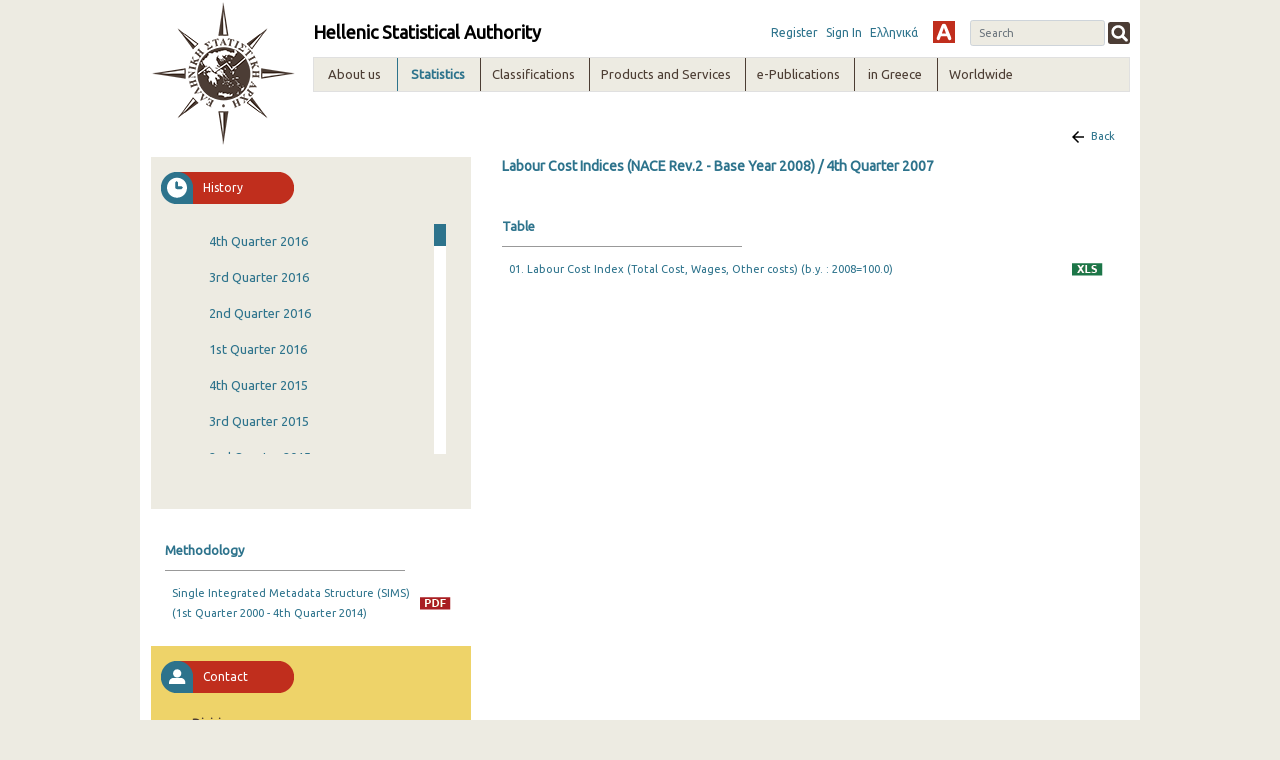

--- FILE ---
content_type: text/html;charset=UTF-8
request_url: https://www.statistics.gr/en/statistics/-/publication/DKT06/2007-Q4
body_size: 23375
content:
<!DOCTYPE html> <html class="ltr" dir="ltr" lang="en-US"> <head> <title>Statistics - ELSTAT</title> <!-- <script type="text/javascript" src="https://www.statistics.gr/o/elstat-theme/js/1.7.2.jquery.min.js"></script> <script type="text/javascript" src="https://www.statistics.gr/o/elstat-theme/js/bootstrap.min.js"></script> --> <meta content="initial-scale=1.0, width=device-width" name="viewport" /> <!-- <script type="text/javascript" src="https://www.statistics.gr/o/elstat-theme/js/html5shiv.min.js"></script> <script type="text/javascript" src="https://www.statistics.gr/o/elstat-theme/js/respond.min.js"></script> <script type="text/javascript" src="https://www.statistics.gr/o/elstat-theme/js/ever_combo-aui_depends.min.js"></script> <script type="text/javascript" src="https://www.statistics.gr/o/elstat-theme/js/ever-combo.min.js"></script> --> <meta content="text/html; charset=UTF-8" http-equiv="content-type" /> <script data-senna-track="permanent" src="/o/frontend-js-lodash-web/lodash/lodash.js" type="text/javascript"></script> <script data-senna-track="permanent" src="/o/frontend-js-lodash-web/lodash/util.js" type="text/javascript"></script> <script data-senna-track="temporary" type="text/javascript">if(window.Analytics)window._com_liferay_document_library_analytics_isViewFileEntry=false;</script> <link href="https://www.statistics.gr/o/dynamic-data-mapping-form-builder/css/main.css?browserId=other&themeId=elstattheme_WAR_elstattheme&minifierType=css&languageId=en_US&b=7102&t=1768822899059" rel="stylesheet" type = "text/css" /> <link href="https://www.statistics.gr/o/dynamic-data-mapping-form-renderer/css/main.css?browserId=other&themeId=elstattheme_WAR_elstattheme&minifierType=css&languageId=en_US&b=7102&t=1768822899059" rel="stylesheet" type = "text/css" /> <link href="https://www.statistics.gr/o/dynamic-data-mapping-web/css/main.css?browserId=other&themeId=elstattheme_WAR_elstattheme&minifierType=css&languageId=en_US&b=7102&t=1768822899059" rel="stylesheet" type = "text/css" /> <link href="https://www.statistics.gr/o/elstat-theme/images/favicon.ico" rel="icon" /> <link data-senna-track="temporary" href="https://www.statistics.gr/statistics" rel="canonical" /> <link data-senna-track="temporary" href="https://www.statistics.gr/en/statistics" hreflang="en-US" rel="alternate" /> <link data-senna-track="temporary" href="https://www.statistics.gr/statistics" hreflang="x-default" rel="alternate" /> <link data-senna-track="temporary" href="https://www.statistics.gr/statistics" hreflang="el-GR" rel="alternate" /> <link class="lfr-css-file" data-senna-track="temporary" href="https://www.statistics.gr/o/elstat-theme/css/clay.css?browserId=other&amp;themeId=elstattheme_WAR_elstattheme&amp;minifierType=css&amp;languageId=en_US&amp;b=7102&amp;t=1768822899059" id="liferayAUICSS" rel="stylesheet" type="text/css" /> <link data-senna-track="temporary" href="/o/frontend-css-web/main.css?browserId=other&amp;themeId=elstattheme_WAR_elstattheme&amp;minifierType=css&amp;languageId=en_US&amp;b=7102&amp;t=1559639417920" id="liferayPortalCSS" rel="stylesheet" type="text/css" /> <link data-senna-track="temporary" href="/combo?browserId=other&amp;minifierType=&amp;themeId=elstattheme_WAR_elstattheme&amp;languageId=en_US&amp;b=7102&amp;com_liferay_journal_content_web_portlet_JournalContentPortlet_INSTANCE_footercontent:%2Fcss%2Fmain.css&amp;com_liferay_portal_search_web_search_bar_portlet_SearchBarPortlet_INSTANCE_templateSearch:%2Fsearch%2Fbar%2Fcss%2Fmain.css&amp;com_liferay_product_navigation_product_menu_web_portlet_ProductMenuPortlet:%2Fcss%2Fmain.css&amp;contact_WAR_publicationsportlet:%2Fresources%2Fcss%2Fcontact.css&amp;description_WAR_publicationsportlet:%2Fresources%2Fcss%2Fdescription.css&amp;documents_WAR_publicationsportlet_INSTANCE_0qObWqzRnXSG:%2Fresources%2Fcss%2Fdocuments.css&amp;history_WAR_publicationsportlet:%2Fresources%2Fcss%2Fhistory.css&amp;t=1573221972000" id="e06165eb" rel="stylesheet" type="text/css" /> <script data-senna-track="temporary" type="text/javascript">var Liferay=Liferay||{};
Liferay.Browser={acceptsGzip:function(){return true},getMajorVersion:function(){return 131},getRevision:function(){return"537.36"},getVersion:function(){return"131.0"},isAir:function(){return false},isChrome:function(){return true},isEdge:function(){return false},isFirefox:function(){return false},isGecko:function(){return true},isIe:function(){return false},isIphone:function(){return false},isLinux:function(){return false},isMac:function(){return true},isMobile:function(){return false},isMozilla:function(){return false},
isOpera:function(){return false},isRtf:function(){return true},isSafari:function(){return true},isSun:function(){return false},isWebKit:function(){return true},isWindows:function(){return false}};Liferay.Data=Liferay.Data||{};Liferay.Data.ICONS_INLINE_SVG=true;Liferay.Data.NAV_SELECTOR="#navigation";Liferay.Data.NAV_SELECTOR_MOBILE="#navigationCollapse";Liferay.Data.isCustomizationView=function(){return false};Liferay.Data.notices=[null];
Liferay.PortletKeys={DOCUMENT_LIBRARY:"com_liferay_document_library_web_portlet_DLPortlet",DYNAMIC_DATA_MAPPING:"com_liferay_dynamic_data_mapping_web_portlet_DDMPortlet",ITEM_SELECTOR:"com_liferay_item_selector_web_portlet_ItemSelectorPortlet"};Liferay.PropsValues={JAVASCRIPT_SINGLE_PAGE_APPLICATION_TIMEOUT:0,NTLM_AUTH_ENABLED:false,UPLOAD_SERVLET_REQUEST_IMPL_MAX_SIZE:504857600};
Liferay.ThemeDisplay={getLayoutId:function(){return"10"},getLayoutRelativeControlPanelURL:function(){return"/en/group/guest/~/control_panel/manage?p_p_id\x3dcontact_WAR_publicationsportlet"},getLayoutRelativeURL:function(){return"/en/statistics"},getLayoutURL:function(){return"https://www.statistics.gr/en/statistics"},getParentLayoutId:function(){return"0"},isControlPanel:function(){return false},isPrivateLayout:function(){return"false"},isVirtualLayout:function(){return false},getBCP47LanguageId:function(){return"en-US"},
getCanonicalURL:function(){return"https://www.statistics.gr/statistics"},getCDNBaseURL:function(){return"https://www.statistics.gr"},getCDNDynamicResourcesHost:function(){return""},getCDNHost:function(){return""},getCompanyGroupId:function(){return"20194"},getCompanyId:function(){return"20154"},getDefaultLanguageId:function(){return"el_GR"},getDoAsUserIdEncoded:function(){return""},getLanguageId:function(){return"en_US"},getParentGroupId:function(){return"20181"},getPathContext:function(){return""},
getPathImage:function(){return"/image"},getPathJavaScript:function(){return"/o/frontend-js-web"},getPathMain:function(){return"/en/c"},getPathThemeImages:function(){return"https://www.statistics.gr/o/elstat-theme/images"},getPathThemeRoot:function(){return"/o/elstat-theme"},getPlid:function(){return"298348"},getPortalURL:function(){return"https://www.statistics.gr"},getScopeGroupId:function(){return"20181"},getScopeGroupIdOrLiveGroupId:function(){return"20181"},getSessionId:function(){return""},getSiteAdminURL:function(){return"https://www.statistics.gr/group/guest/~/control_panel/manage?p_p_lifecycle\x3d0\x26p_p_state\x3dmaximized\x26p_p_mode\x3dview"},
getSiteGroupId:function(){return"20181"},getURLControlPanel:function(){return"/en/group/control_panel?refererPlid\x3d298348"},getURLHome:function(){return"https://www.statistics.gr/home"},getUserEmailAddress:function(){return""},getUserId:function(){return"20158"},getUserName:function(){return""},isAddSessionIdToURL:function(){return false},isFreeformLayout:function(){return false},isImpersonated:function(){return false},isSignedIn:function(){return false},isStateExclusive:function(){return false},
isStateMaximized:function(){return false},isStatePopUp:function(){return false}};var themeDisplay=Liferay.ThemeDisplay;
Liferay.AUI={getAvailableLangPath:function(){return"available_languages.jsp?browserId\x3dother\x26themeId\x3delstattheme_WAR_elstattheme\x26colorSchemeId\x3d01\x26minifierType\x3djs\x26languageId\x3den_US\x26b\x3d7102\x26t\x3d1559639419760"},getCombine:function(){return true},getComboPath:function(){return"/combo/?browserId\x3dother\x26minifierType\x3d\x26languageId\x3den_US\x26b\x3d7102\x26t\x3d1559639419760\x26"},getDateFormat:function(){return"%m/%d/%Y"},getEditorCKEditorPath:function(){return"/o/frontend-editor-ckeditor-web"},
getFilter:function(){var filter="raw";filter="min";return filter},getFilterConfig:function(){var instance=this;var filterConfig=null;if(!instance.getCombine())filterConfig={replaceStr:".js"+instance.getStaticResourceURLParams(),searchExp:"\\.js$"};return filterConfig},getJavaScriptRootPath:function(){return"/o/frontend-js-web"},getLangPath:function(){return"aui_lang.jsp?browserId\x3dother\x26themeId\x3delstattheme_WAR_elstattheme\x26colorSchemeId\x3d01\x26minifierType\x3djs\x26languageId\x3den_US\x26b\x3d7102\x26t\x3d1559639419760"},
getPortletRootPath:function(){return"/html/portlet"},getStaticResourceURLParams:function(){return"?browserId\x3dother\x26minifierType\x3d\x26languageId\x3den_US\x26b\x3d7102\x26t\x3d1559639419760"}};Liferay.authToken="lYpBhxWx";Liferay.currentURL="/en/statistics/-/publication/DKT06/2007-Q4";Liferay.currentURLEncoded="%2Fen%2Fstatistics%2F-%2Fpublication%2FDKT06%2F2007-Q4";</script> <script src="/o/js_loader_modules?t=1768822899059" type="text/javascript"></script> <script data-senna-track="permanent" src="https://www.statistics.gr/combo?browserId=other&minifierType=js&languageId=en_US&b=7102&t=1559639419760&/o/frontend-js-web/jquery/jquery.js&/o/frontend-js-web/clay/popper.js&/o/frontend-js-web/clay/bootstrap.js&/o/frontend-js-web/loader/config.js&/o/frontend-js-web/loader/loader.js&/o/frontend-js-web/aui/aui/aui.js&/o/frontend-js-web/aui/aui-base-html5-shiv/aui-base-html5-shiv.js&/o/frontend-js-web/liferay/browser_selectors.js&/o/frontend-js-web/liferay/modules.js&/o/frontend-js-web/liferay/aui_sandbox.js&/o/frontend-js-web/clay/collapsible-search.js&/o/frontend-js-web/clay/side-navigation.js&/o/frontend-js-web/jquery/fm.js&/o/frontend-js-web/jquery/form.js&/o/frontend-js-web/misc/svg4everybody.js&/o/frontend-js-web/aui/arraylist-add/arraylist-add.js&/o/frontend-js-web/aui/arraylist-filter/arraylist-filter.js&/o/frontend-js-web/aui/arraylist/arraylist.js&/o/frontend-js-web/aui/array-extras/array-extras.js&/o/frontend-js-web/aui/array-invoke/array-invoke.js&/o/frontend-js-web/aui/attribute-base/attribute-base.js&/o/frontend-js-web/aui/attribute-complex/attribute-complex.js&/o/frontend-js-web/aui/attribute-core/attribute-core.js&/o/frontend-js-web/aui/attribute-observable/attribute-observable.js&/o/frontend-js-web/aui/attribute-extras/attribute-extras.js&/o/frontend-js-web/aui/base-base/base-base.js&/o/frontend-js-web/aui/base-pluginhost/base-pluginhost.js&/o/frontend-js-web/aui/classnamemanager/classnamemanager.js&/o/frontend-js-web/aui/datatype-xml-format/datatype-xml-format.js&/o/frontend-js-web/aui/datatype-xml-parse/datatype-xml-parse.js&/o/frontend-js-web/aui/dom-base/dom-base.js&/o/frontend-js-web/aui/dom-core/dom-core.js&/o/frontend-js-web/aui/dom-screen/dom-screen.js&/o/frontend-js-web/aui/dom-style/dom-style.js&/o/frontend-js-web/aui/event-base/event-base.js&/o/frontend-js-web/aui/event-custom-base/event-custom-base.js&/o/frontend-js-web/aui/event-custom-complex/event-custom-complex.js&/o/frontend-js-web/aui/event-delegate/event-delegate.js&/o/frontend-js-web/aui/event-focus/event-focus.js" type = "text/javascript"></script> <script data-senna-track="permanent" src="https://www.statistics.gr/combo?browserId=other&minifierType=js&languageId=en_US&b=7102&t=1559639419760&/o/frontend-js-web/aui/event-hover/event-hover.js&/o/frontend-js-web/aui/event-key/event-key.js&/o/frontend-js-web/aui/event-mouseenter/event-mouseenter.js&/o/frontend-js-web/aui/event-mousewheel/event-mousewheel.js&/o/frontend-js-web/aui/event-outside/event-outside.js&/o/frontend-js-web/aui/event-resize/event-resize.js&/o/frontend-js-web/aui/event-simulate/event-simulate.js&/o/frontend-js-web/aui/event-synthetic/event-synthetic.js&/o/frontend-js-web/aui/intl/intl.js&/o/frontend-js-web/aui/io-base/io-base.js&/o/frontend-js-web/aui/io-form/io-form.js&/o/frontend-js-web/aui/io-queue/io-queue.js&/o/frontend-js-web/aui/io-upload-iframe/io-upload-iframe.js&/o/frontend-js-web/aui/io-xdr/io-xdr.js&/o/frontend-js-web/aui/json-parse/json-parse.js&/o/frontend-js-web/aui/json-stringify/json-stringify.js&/o/frontend-js-web/aui/node-base/node-base.js&/o/frontend-js-web/aui/node-core/node-core.js&/o/frontend-js-web/aui/node-event-delegate/node-event-delegate.js&/o/frontend-js-web/aui/node-event-simulate/node-event-simulate.js&/o/frontend-js-web/aui/node-focusmanager/node-focusmanager.js&/o/frontend-js-web/aui/node-pluginhost/node-pluginhost.js&/o/frontend-js-web/aui/node-screen/node-screen.js&/o/frontend-js-web/aui/node-style/node-style.js&/o/frontend-js-web/aui/oop/oop.js&/o/frontend-js-web/aui/plugin/plugin.js&/o/frontend-js-web/aui/pluginhost-base/pluginhost-base.js&/o/frontend-js-web/aui/pluginhost-config/pluginhost-config.js&/o/frontend-js-web/aui/querystring-stringify-simple/querystring-stringify-simple.js&/o/frontend-js-web/aui/queue-promote/queue-promote.js&/o/frontend-js-web/aui/selector-css2/selector-css2.js&/o/frontend-js-web/aui/selector-css3/selector-css3.js&/o/frontend-js-web/aui/selector-native/selector-native.js&/o/frontend-js-web/aui/selector/selector.js&/o/frontend-js-web/aui/widget-base/widget-base.js&/o/frontend-js-web/aui/widget-htmlparser/widget-htmlparser.js&/o/frontend-js-web/aui/widget-skin/widget-skin.js" type = "text/javascript"></script> <script data-senna-track="permanent" src="https://www.statistics.gr/combo?browserId=other&minifierType=js&languageId=en_US&b=7102&t=1559639419760&/o/frontend-js-web/aui/widget-uievents/widget-uievents.js&/o/frontend-js-web/aui/yui-throttle/yui-throttle.js&/o/frontend-js-web/aui/aui-base-core/aui-base-core.js&/o/frontend-js-web/aui/aui-base-lang/aui-base-lang.js&/o/frontend-js-web/aui/aui-classnamemanager/aui-classnamemanager.js&/o/frontend-js-web/aui/aui-component/aui-component.js&/o/frontend-js-web/aui/aui-debounce/aui-debounce.js&/o/frontend-js-web/aui/aui-delayed-task-deprecated/aui-delayed-task-deprecated.js&/o/frontend-js-web/aui/aui-event-base/aui-event-base.js&/o/frontend-js-web/aui/aui-event-input/aui-event-input.js&/o/frontend-js-web/aui/aui-form-validator/aui-form-validator.js&/o/frontend-js-web/aui/aui-node-base/aui-node-base.js&/o/frontend-js-web/aui/aui-node-html5/aui-node-html5.js&/o/frontend-js-web/aui/aui-selector/aui-selector.js&/o/frontend-js-web/aui/aui-timer/aui-timer.js&/o/frontend-js-web/liferay/dependency.js&/o/frontend-js-web/liferay/dom_task_runner.js&/o/frontend-js-web/liferay/events.js&/o/frontend-js-web/liferay/language.js&/o/frontend-js-web/liferay/lazy_load.js&/o/frontend-js-web/liferay/liferay.js&/o/frontend-js-web/liferay/util.js&/o/frontend-js-web/liferay/global.bundle.js&/o/frontend-js-web/liferay/portal.js&/o/frontend-js-web/liferay/portlet.js&/o/frontend-js-web/liferay/workflow.js&/o/frontend-js-web/liferay/address.js&/o/frontend-js-web/liferay/form.js&/o/frontend-js-web/liferay/form_placeholders.js&/o/frontend-js-web/liferay/icon.js&/o/frontend-js-web/liferay/menu.js&/o/frontend-js-web/liferay/notice.js&/o/frontend-js-web/liferay/poller.js&/o/frontend-js-web/aui/async-queue/async-queue.js&/o/frontend-js-web/aui/base-build/base-build.js&/o/frontend-js-web/aui/cookie/cookie.js&/o/frontend-js-web/aui/event-touch/event-touch.js&/o/frontend-js-web/aui/overlay/overlay.js&/o/frontend-js-web/aui/querystring-stringify/querystring-stringify.js&/o/frontend-js-web/aui/widget-child/widget-child.js" type = "text/javascript"></script> <script data-senna-track="permanent" src="https://www.statistics.gr/combo?browserId=other&minifierType=js&languageId=en_US&b=7102&t=1559639419760&/o/frontend-js-web/aui/widget-position-align/widget-position-align.js&/o/frontend-js-web/aui/widget-position-constrain/widget-position-constrain.js&/o/frontend-js-web/aui/widget-position/widget-position.js&/o/frontend-js-web/aui/widget-stack/widget-stack.js&/o/frontend-js-web/aui/widget-stdmod/widget-stdmod.js&/o/frontend-js-web/aui/aui-aria/aui-aria.js&/o/frontend-js-web/aui/aui-io-plugin-deprecated/aui-io-plugin-deprecated.js&/o/frontend-js-web/aui/aui-io-request/aui-io-request.js&/o/frontend-js-web/aui/aui-loading-mask-deprecated/aui-loading-mask-deprecated.js&/o/frontend-js-web/aui/aui-overlay-base-deprecated/aui-overlay-base-deprecated.js&/o/frontend-js-web/aui/aui-overlay-context-deprecated/aui-overlay-context-deprecated.js&/o/frontend-js-web/aui/aui-overlay-manager-deprecated/aui-overlay-manager-deprecated.js&/o/frontend-js-web/aui/aui-overlay-mask-deprecated/aui-overlay-mask-deprecated.js&/o/frontend-js-web/aui/aui-parse-content/aui-parse-content.js&/o/frontend-js-web/liferay/layout_exporter.js&/o/frontend-js-web/liferay/session.js&/o/frontend-js-web/liferay/deprecated.js" type = "text/javascript"></script> <script src="/o/js_bundle_config?t=1768822899153" type="text/javascript"></script> <script data-senna-track="temporary" type="text/javascript"></script> <script data-senna-track="permanent" type="text/javascript">window.onload=function(){var $scrollbar=document.getElementById("_history_WAR_publicationsportlet_:historyForm:scrollbar");console.log($scrollbar);tinyscrollbar($scrollbar,{sizethumb:20,wheelSpeed:200})};</script><script data-senna-track="permanent" type="text/javascript"></script> <link class="lfr-css-file" data-senna-track="temporary" href="https://www.statistics.gr/o/elstat-theme/css/main.css?browserId=other&amp;themeId=elstattheme_WAR_elstattheme&amp;minifierType=css&amp;languageId=en_US&amp;b=7102&amp;t=1768822899059" id="liferayThemeCSS" rel="stylesheet" type="text/css" /> <style data-senna-track="temporary" type="text/css">.portlet-borderless.description-portlet .publicationTitle{margin:0;padding:0 0 0 15px;background:0;border-bottom:0}.portlet-borderless.description-portlet .publicationDesc{padding:10px 15px 0 15px}@media(max-width:768px){.portlet-borderless.description-portlet{margin-top:40px}}</style> <script type="text/javascript">Liferay.Loader.require("frontend-js-spa-web@2.0.15/liferay/init.es",function(frontendJsSpaWeb2015LiferayInitEs){(function(){var frontendJsSpaWebLiferayInitEs=frontendJsSpaWeb2015LiferayInitEs;(function(){var $=AUI.$;var _=AUI._;Liferay.SPA=Liferay.SPA||{};Liferay.SPA.cacheExpirationTime=-1;Liferay.SPA.clearScreensCache=false;Liferay.SPA.debugEnabled=false;Liferay.SPA.excludedPaths=["/documents","/image"];Liferay.SPA.loginRedirect="";Liferay.SPA.navigationExceptionSelectors=':not([target\x3d"_blank"]):not([data-senna-off]):not([data-resource-href]):not([data-cke-saved-href]):not([data-cke-saved-href])';
Liferay.SPA.requestTimeout=0;Liferay.SPA.userNotification={message:"It looks like this is taking longer than expected.",timeout:3E4,title:"Oops"};frontendJsSpaWebLiferayInitEs.default.init(function(app){app.setPortletsBlacklist({"com_liferay_site_navigation_directory_web_portlet_SitesDirectoryPortlet":true,"com_liferay_nested_portlets_web_portlet_NestedPortletsPortlet":true,"com_liferay_login_web_portlet_LoginPortlet":true,"com_liferay_login_web_portlet_FastLoginPortlet":true});app.setValidStatusCodes([221,
490,494,499,491,492,493,495,220])})})()})()},function(error){console.error(error)});</script><link data-senna-track="permanent" href="https://www.statistics.gr/combo?browserId=other&minifierType=css&languageId=en_US&b=7102&t=1559639433661&/o/product-navigation-simulation-theme-contributor/css/simulation_panel.css&/o/product-navigation-product-menu-theme-contributor/product_navigation_product_menu.css&/o/product-navigation-control-menu-theme-contributor/product_navigation_control_menu.css" rel="stylesheet" type = "text/css" /> <script data-senna-track="permanent" src="https://www.statistics.gr/combo?browserId=other&minifierType=js&languageId=en_US&b=7102&t=1559639433661&/o/product-navigation-control-menu-theme-contributor/product_navigation_control_menu.js" type = "text/javascript"></script> <script type="text/javascript">Liferay.on("ddmFieldBlur",function(event){if(window.Analytics)Analytics.send("fieldBlurred","Form",{fieldName:event.fieldName,focusDuration:event.focusDuration,formId:event.formId,page:event.page-1})});Liferay.on("ddmFieldFocus",function(event){if(window.Analytics)Analytics.send("fieldFocused","Form",{fieldName:event.fieldName,formId:event.formId,page:event.page-1})});
Liferay.on("ddmFormPageShow",function(event){if(window.Analytics)Analytics.send("pageViewed","Form",{formId:event.formId,page:event.page,title:event.title})});Liferay.on("ddmFormSubmit",function(event){if(window.Analytics)Analytics.send("formSubmitted","Form",{formId:event.formId})});Liferay.on("ddmFormView",function(event){if(window.Analytics)Analytics.send("formViewed","Form",{formId:event.formId,title:event.title})});</script> <script type="text/javascript" src="https://www.statistics.gr/o/elstat-theme/js/vcube.dist.js"></script> <link rel="alternate stylesheet" type="text/css" title="highContrast" href="https://www.statistics.gr/o/elstat-theme/css/highContrast.css" disabled="true" /> <link href="https://fonts.googleapis.com/css?family=Ubuntu" rel="stylesheet" /> </head> <body class=" controls-visible yui3-skin-sam guest-site signed-out public-page site"> <nav class="quick-access-nav" id="rzrb_quickAccessNav"> <h1 class="hide-accessible">Navigation</h1> <ul> <li><a href="#main-content">Skip to Content</a></li> </ul> </nav> <div class="container-fluid" id="wrapper"> <header id="banner" role="banner"> <div id="elstatHeader" class="container-fluid"> <div class="row-fluid"> <div id="elstatLogo" class="col-sm-12 col-md-2"> <a href="/en/home"> <img class="logo" src="https://www.statistics.gr/o/elstat-theme/images/elstat_logo.png" /> </a> </div> <div id="headerWrapper" class="col-sm-12 col-md-10"> <div id="headertoprow" class="row"> <div id="elstatTitle"> <h1 class="title">Hellenic Statistical Authority</h1> </div> <div id="search"> <div class="portlet-boundary portlet-boundary_com_liferay_portal_search_web_portlet_SearchPortlet_ portlet-static portlet-static-end portlet-borderless portlet-search " id="p_p_id_com_liferay_portal_search_web_portlet_SearchPortlet_INSTANCE_3_" > <span id="p_com_liferay_portal_search_web_portlet_SearchPortlet_INSTANCE_3"></span> <section class="portlet" id="portlet_com_liferay_portal_search_web_portlet_SearchPortlet_INSTANCE_3"> <div class="portlet-content"> <div class="autofit-float autofit-row portlet-header"> <!-- <div class="autofit-col autofit-col-expand"> <h2 class="portlet-title-text">Search</h2> </div> --> <div class="portlet-title"> <div class="portletTitleIconContainer"></div> <div class="portletTitleText"> <span class="portlet-title-text">Search</span> </div> <div class="portletTitleCircularIcon"></div> </div> <div class="autofit-col autofit-col-end"> <div class="autofit-section"> </div> </div> </div> <div class=" portlet-content-container" > <div class="portlet-body"> <form action="https://www.statistics.gr:443/en/statistics?p_p_id=com_liferay_portal_search_web_portlet_SearchPortlet_INSTANCE_3&amp;p_p_lifecycle=0&amp;p_p_state=maximized&amp;p_p_mode=view&amp;_com_liferay_portal_search_web_portlet_SearchPortlet_INSTANCE_3_mvcPath=%2Fsearch.jsp&amp;_com_liferay_portal_search_web_portlet_SearchPortlet_INSTANCE_3_redirect=https%3A%2F%2Fwww.statistics.gr%3A443%2Fen%2Fstatistics%3Fp_p_id%3Dcom_liferay_portal_search_web_portlet_SearchPortlet_INSTANCE_3%26p_p_lifecycle%3D0%26p_p_state%3Dnormal%26p_p_mode%3Dview" class="form " data-fm-namespace="_com_liferay_portal_search_web_portlet_SearchPortlet_INSTANCE_3_" id="_com_liferay_portal_search_web_portlet_SearchPortlet_INSTANCE_3_fm" method="get" name="_com_liferay_portal_search_web_portlet_SearchPortlet_INSTANCE_3_fm" > <fieldset class="input-container" disabled="disabled"> <input  class="field form-control"  id="_com_liferay_portal_search_web_portlet_SearchPortlet_INSTANCE_3_formDate"    name="_com_liferay_portal_search_web_portlet_SearchPortlet_INSTANCE_3_formDate"     type="hidden" value="1768970937757"   /> <input name="p_p_id" type="hidden" value="com_liferay_portal_search_web_portlet_SearchPortlet_INSTANCE_3" /><input name="p_p_lifecycle" type="hidden" value="0" /><input name="p_p_state" type="hidden" value="maximized" /><input name="p_p_mode" type="hidden" value="view" /><input name="_com_liferay_portal_search_web_portlet_SearchPortlet_INSTANCE_3_mvcPath" type="hidden" value="/search.jsp" /><input name="_com_liferay_portal_search_web_portlet_SearchPortlet_INSTANCE_3_redirect" type="hidden" value="https://www.statistics.gr:443/en/statistics?p_p_id=com_liferay_portal_search_web_portlet_SearchPortlet_INSTANCE_3&amp;p_p_lifecycle=0&amp;p_p_state=normal&amp;p_p_mode=view" /> <fieldset class="fieldset " ><div class=""> <div class="form-group form-group-inline input-text-wrapper"> <input  class="field search-input search-portlet-keywords-input form-control"  id="_com_liferay_portal_search_web_portlet_SearchPortlet_INSTANCE_3_keywords"    name="_com_liferay_portal_search_web_portlet_SearchPortlet_INSTANCE_3_keywords"   placeholder="Search" title="Search" type="text" value=""  size="30"  /> </div> <input  class="field form-control"  id="_com_liferay_portal_search_web_portlet_SearchPortlet_INSTANCE_3_scope"    name="_com_liferay_portal_search_web_portlet_SearchPortlet_INSTANCE_3_scope"     type="hidden" value="this-site"   /> <div class="lfr-ddm-field-group lfr-ddm-field-group-inline field-wrapper" > <button class="btn btn-light btn-unstyled" onclick="_com_liferay_portal_search_web_portlet_SearchPortlet_INSTANCE_3_search();" type="submit"> <span class="icon-monospaced" > <span id="qfkd____"><svg class="lexicon-icon lexicon-icon-search" focusable="false" role="img" title="" ><use data-href="https://www.statistics.gr/o/elstat-theme/images/lexicon/icons.svg#search"></use><title>search</title></svg></span> <span class="taglib-text hide-accessible">null</span> </span> </button> </div> </div></fieldset> <script type="text/javascript">window._com_liferay_portal_search_web_portlet_SearchPortlet_INSTANCE_3_search=function(){var keywords=document._com_liferay_portal_search_web_portlet_SearchPortlet_INSTANCE_3_fm._com_liferay_portal_search_web_portlet_SearchPortlet_INSTANCE_3_keywords.value;keywords=keywords.replace(/^\s+|\s+$/,"");if(keywords!="")submitForm(document._com_liferay_portal_search_web_portlet_SearchPortlet_INSTANCE_3_fm)};</script> </fieldset> </form> <script type="text/javascript">AUI().use("liferay-form",function(A){(function(){var $=AUI.$;var _=AUI._;Liferay.Form.register({id:"_com_liferay_portal_search_web_portlet_SearchPortlet_INSTANCE_3_fm",fieldRules:[],onSubmit:function(event){_com_liferay_portal_search_web_portlet_SearchPortlet_INSTANCE_3_search();event.preventDefault()},validateOnBlur:true});var onDestroyPortlet=function(event){if(event.portletId==="com_liferay_portal_search_web_portlet_SearchPortlet_INSTANCE_3")delete Liferay.Form._INSTANCES["_com_liferay_portal_search_web_portlet_SearchPortlet_INSTANCE_3_fm"]};
Liferay.on("destroyPortlet",onDestroyPortlet);A.all("#_com_liferay_portal_search_web_portlet_SearchPortlet_INSTANCE_3_fm .input-container").removeAttribute("disabled");Liferay.fire("_com_liferay_portal_search_web_portlet_SearchPortlet_INSTANCE_3_formReady",{formName:"_com_liferay_portal_search_web_portlet_SearchPortlet_INSTANCE_3_fm"})})()});</script> </div> </div> </div> </section> </div> </div> <div id="smallMenu"> <a href="/auth/register.jsf" target="_blank">Register</a> <a href="https://www.statistics.gr/en/c/portal/login?p_l_id=298348">Sign In</a> <div id="elstatLangChanger"> <a class="reload-url" href="/el/statistics/-/publication/DKT06/2007-Q4">Ελληνικά</a> </div> <a href="#" id="highContrast" title="High Contrast" onclick="switch_style('highContrast');return false;" name="theme" class="highContrast"></a> </div> </div> <div id="elstatNavMenu" class="row"> <ul aria-label="#language("site-pages")" class="navTopMenu" role="menubar"> <li class="navTopMenu level1 " id="layout_124" nav_item_attr_selected role="presentation"> <div class="menuHeader">About us</div> <div class="navMenuWrapper"> <ul class="navMenuContent" role="menu"> <li class="false navTopMenu level2" id="layout_18"> <a class="" aria-labelledby="layout_18" href="https://www.statistics.gr/en/mission" role="menuitem"> Mission</a> </li> <li class="false navTopMenu level2" id="layout_19"> <a class="" aria-labelledby="layout_19" href="https://www.statistics.gr/en/overview" role="menuitem"> Overview</a> </li> <li class="false navTopMenu level2" id="layout_20"> <a class="" aria-labelledby="layout_20" href="https://www.statistics.gr/en/history" role="menuitem"> History</a> </li> <li class="false navTopMenu level2" id="layout_21"> <a class="" aria-labelledby="layout_21" href="https://www.statistics.gr/en/legal-framework" role="menuitem"> Legal Framework</a> </li> <li class="false navTopMenu level2" id="layout_190"> <a class="" aria-labelledby="layout_190" href="https://www.statistics.gr/en/elstat-president" role="menuitem"> Selection procedure of the President</a> </li> <li class="false navTopMenu level2" id="layout_529"> <a class="" aria-labelledby="layout_529" href="https://www.statistics.gr/en/organisation-chart" role="menuitem"> Organisation chart</a> </li> <li class="false navTopMenu level2" id="layout_22"> <a class="" aria-labelledby="layout_22" href="https://www.statistics.gr/en/who-does-what" role="menuitem"> Who does what</a> </li> <li class="false navTopMenu level2" id="layout_23"> <a class="" aria-labelledby="layout_23" href="https://www.statistics.gr/en/policies" role="menuitem"> Policies</a> </li> <li class="false navTopMenu level2" id="layout_724"> <a class="" aria-labelledby="layout_724" href="https://www.statistics.gr/en/privpol" role="menuitem"> Privacy Policy</a> </li> </ul> <ul class="navMenuContent" role="menu"> <li class="false navTopMenu level2" id="layout_24"> <a class="" aria-labelledby="layout_24" href="https://www.statistics.gr/en/statistical-confidentiality" role="menuitem"> Statistical confidentiality</a> </li> <li class="false navTopMenu level2" id="layout_25"> <a class="" aria-labelledby="layout_25" href="https://www.statistics.gr/en/programmes-and-reports" role="menuitem"> Programmes and Reports</a> </li> <li class="false navTopMenu level2" id="layout_26"> <a class="" aria-labelledby="layout_26" href="https://www.statistics.gr/en/financial-info" role="menuitem"> Financial Info</a> </li> <li class="false navTopMenu level2" id="layout_27"> <a class="" aria-labelledby="layout_27" href="https://www.statistics.gr/en/tenders" role="menuitem"> Tenders</a> </li> </ul> <ul class="navMenuContent" role="menu"> <li class="false navTopMenu level2" id="layout_82"> <a class="" aria-labelledby="layout_82" href="https://www.statistics.gr/en/statistical-interviewers" role="menuitem"> External Collaborators</a> </li> <ul class="navMenuContent" role="menu"> <li class="false navTopMenu level3" id="layout_84"> <a class="" aria-labelledby="layout_84" href="https://www.statistics.gr/en/statistical-interviewers-decisions" role="menuitem"> Decisions Definition Of External Collaborators</a> </li> <li class="false navTopMenu level3" id="layout_86"> <a class="" aria-labelledby="layout_86" href="https://www.statistics.gr/en/statistical-interviewers-selection" role="menuitem"> External Collaborators Selection Process</a> </li> </ul> </ul> </div> </li> <li class="navTopMenu level1 selected" id="layout_10" nav_item_attr_selected role="presentation"> <div class="menuHeader">Statistics</div> <div class="navMenuWrapper"> <ul class="navMenuContent" role="menu"> <li class="false navTopMenu level2" id="layout_30"> <a class="" aria-labelledby="layout_30" href="https://www.statistics.gr/en/statistics/eco" role="menuitem"> Economy, Indices</a> </li> <li class="false navTopMenu level2" id="layout_122"> <a class="" aria-labelledby="layout_122" href="https://www.statistics.gr/en/statistics/pop" role="menuitem"> Population and Social Conditions</a> </li> <li class="false navTopMenu level2" id="layout_32"> <a class="" aria-labelledby="layout_32" href="https://www.statistics.gr/en/statistics/agr" role="menuitem"> Agriculture, Livestock, Fishery</a> </li> <li class="false navTopMenu level2" id="layout_33"> <a class="" aria-labelledby="layout_33" href="https://www.statistics.gr/en/statistics/ind" role="menuitem"> Industry, Trade, Services, Transport</a> </li> <li class="false navTopMenu level2" id="layout_34"> <a class="" aria-labelledby="layout_34" href="https://www.statistics.gr/en/statistics/env" role="menuitem"> Environment and Energy</a> </li> <li class="false navTopMenu level2" id="layout_35"> <a class="" aria-labelledby="layout_35" href="https://www.statistics.gr/en/statistics/itr" role="menuitem"> International Trade in Goods</a> </li> <li class="false navTopMenu level2" id="layout_759"> <a class="" aria-labelledby="layout_759" href="https://www.statistics.gr/en/exp-stats-fin" role="menuitem"> Experimental Statistics</a> </li> </ul> <ul class="navMenuContent" role="menu"> <li class="false navTopMenu level2" id="layout_36"> <a class="" aria-labelledby="layout_36" href="https://www.statistics.gr/en/general-genuses-of-buildings-2011" role="menuitem"> 2011 General Censuses of Buildings and Population-Housing</a> </li> <li class="false navTopMenu level2" id="layout_705"> <a class="" aria-labelledby="layout_705" href="https://www.statistics.gr/en/agricultural-census-2021" role="menuitem"> 2021 Agricultural and Livestock Census</a> </li> <li class="false navTopMenu level2" id="layout_751"> <a class="" aria-labelledby="layout_751" href="https://www.statistics.gr/en/cens-build-2021" role="menuitem"> 2021 Buildings Census</a> </li> <li class="false navTopMenu level2" id="layout_752"> <a class="" aria-labelledby="layout_752" href="https://www.statistics.gr/en/cens-pop-2021" role="menuitem"> 2021 Population-Housing Census</a> </li> <li class="false navTopMenu level2" id="layout_1043"> <a class="" aria-labelledby="layout_1043" href="https://www.statistics.gr/en/diar-fss-2023" role="menuitem"> Διάρθρωση Γεωργικών και Κτηνοτροφικών Εκμεταλλεύσεων 2023</a> </li> </ul> <ul class="navMenuContent" role="menu"> <li class="false navTopMenu level2" id="layout_38"> <a class="" aria-labelledby="layout_38" href="https://www.statistics.gr/en/calendar" role="menuitem"> Release Calendar</a> </li> <li class="false navTopMenu level2" id="layout_39"> <a class="" aria-labelledby="layout_39" href="https://www.statistics.gr/en/scheduledrevisions" role="menuitem"> List of scheduled revisions</a> </li> <li class="false navTopMenu level2" id="layout_41"> <a class="" aria-labelledby="layout_41" target="_blank" href="http://www.statistics.gr/sdds/" role="menuitem"> IMF - SDDS</a> </li> <li class="false navTopMenu level2" id="layout_163"> <a class="" aria-labelledby="layout_163" href="https://www.statistics.gr/en/data-visualizations" role="menuitem"> Data visualisations</a> </li> <ul class="navMenuContent" role="menu"> <li class="false navTopMenu level3" id="layout_213"> <a class="" aria-labelledby="layout_213" href="https://www.statistics.gr/en/elstat-maps-geo" role="menuitem"> Interactive maps</a> </li> <li class="false navTopMenu level3" id="layout_217"> <a class="" aria-labelledby="layout_217" href="https://www.statistics.gr/en/estat-visualisations" role="menuitem"> Eurostat visualisations</a> </li> <li class="false navTopMenu level3" id="layout_212"> <a class="" aria-labelledby="layout_212" href="https://www.statistics.gr/en/elstat-infographics" role="menuitem"> Infographics</a> </li> </ul> </ul> </div> </li> <li class="navTopMenu level1 " id="layout_11" nav_item_attr_selected role="presentation"> <div class="menuHeader">Classifications</div> <div class="navMenuWrapper"> <ul class="navMenuContent" role="menu"> <li class="false navTopMenu level2" id="layout_42"> <a class="" aria-labelledby="layout_42" href="https://www.statistics.gr/en/registers" role="menuitem"> Registries</a> </li> <ul class="navMenuContent" role="menu"> <li class="false navTopMenu level3" id="layout_137"> <a class="" aria-labelledby="layout_137" href="https://www.statistics.gr/en/bussines_registries" role="menuitem"> Bussines registries</a> </li> <li class="false navTopMenu level3" id="layout_138"> <a class="" aria-labelledby="layout_138" href="https://www.statistics.gr/en/register-general-government-entities" role="menuitem"> Register of General Government Entities</a> </li> <li class="false navTopMenu level3" id="layout_174"> <a class="" aria-labelledby="layout_174" href="https://www.statistics.gr/en/esa-2010" role="menuitem"> ESA 2010</a> </li> <li class="false navTopMenu level3" id="layout_139"> <a class="" aria-labelledby="layout_139" target ="_blank" href="http://www.statistics.gr/statistics/-/publication/SMD02/-" role="menuitem"> Administrative Changes</a> </li> <li class="false navTopMenu level3" id="layout_140"> <a class="" aria-labelledby="layout_140" target ="_blank" href="/statistics/-/publication/SKA01/-" role="menuitem"> Register of Municipalities, Communes and Settlements</a> </li> </ul> </ul> <ul class="navMenuContent" role="menu"> <li class="false navTopMenu level2" id="layout_43"> <a class="" aria-labelledby="layout_43" href="https://www.statistics.gr/en/classifications" role="menuitem"> Classifications</a> </li> <ul class="navMenuContent" role="menu"> <li class="false navTopMenu level3" id="layout_191"> <a class="" aria-labelledby="layout_191" href="https://www.statistics.gr/en/consumption" role="menuitem"> Consumption</a> </li> <li class="false navTopMenu level3" id="layout_192"> <a class="" aria-labelledby="layout_192" href="https://www.statistics.gr/en/industrial-products" role="menuitem"> Industrial products</a> </li> <li class="false navTopMenu level3" id="layout_193"> <a class="" aria-labelledby="layout_193" href="https://www.statistics.gr/en/occupation" role="menuitem"> Occupation</a> </li> <li class="false navTopMenu level3" id="layout_194"> <a class="" aria-labelledby="layout_194" href="https://www.statistics.gr/en/transportation" role="menuitem"> Transportation</a> </li> <li class="false navTopMenu level3" id="layout_195"> <a class="" aria-labelledby="layout_195" href="https://www.statistics.gr/en/economic-activities" role="menuitem"> Economic activities</a> </li> <li class="false navTopMenu level3" id="layout_196"> <a class="" aria-labelledby="layout_196" href="https://www.statistics.gr/en/environment" role="menuitem"> Environment</a> </li> <li class="false navTopMenu level3" id="layout_463"> <a class="" aria-labelledby="layout_463" href="https://www.statistics.gr/en/health" role="menuitem"> Health</a> </li> <li class="false navTopMenu level3" id="layout_947"> <a class="" aria-labelledby="layout_947" target ="_blank" href="https://showvoc.op.europa.eu/#/datasets/ESTAT_ESS_QUALITY_GLOSSARY/data" role="menuitem"> ESS Quality Glossary</a> </li> </ul> </ul> </div> </li> <li class="navTopMenu level1 " id="layout_12" nav_item_attr_selected role="presentation"> <div class="menuHeader">Products and Services</div> <div class="navMenuWrapper"> <ul class="navMenuContent" role="menu"> <li class="false navTopMenu level2" id="layout_45"> <a class="" aria-labelledby="layout_45" href="https://www.statistics.gr/en/provision-of-statistical-data" role="menuitem"> Provision of statistical data</a> </li> <ul class="navMenuContent" role="menu"> <li class="false navTopMenu level3" id="layout_993"> <a class="" aria-labelledby="layout_993" href="https://www.statistics.gr/en/instruction" role="menuitem"> INSTRUCTIONS FOR REGISTERING AND SUBMITTING A REQUEST FOR STATISTICAL DATA</a> </li> <li class="false navTopMenu level3" id="layout_87"> <a class="reload-url" aria-labelledby="layout_87" href="https://www.statistics.gr/en/statistical-data-request" role="menuitem"> Statistical data request</a> </li> <li class="false navTopMenu level3" id="layout_91"> <a class="reload-url" aria-labelledby="layout_91" href="https://www.statistics.gr/en/esds-european-statistical-data-support" role="menuitem"> ESDS- European Statistical Data Support</a> </li> <li class="false navTopMenu level3" id="layout_183"> <a class="" aria-labelledby="layout_183" href="https://www.statistics.gr/en/microdata_pricing" role="menuitem"> Pricing Policy</a> </li> <li class="false navTopMenu level3" id="layout_204"> <a class="" aria-labelledby="layout_204" href="https://www.statistics.gr/en/pneumatika-diakaiomata-kai-epanachresimopoiese-stoicheion" role="menuitem"> Copyright and reuse of data</a> </li> </ul> <li class="false navTopMenu level2" id="layout_365"> <a class="" aria-labelledby="layout_365" href="https://www.statistics.gr/en/micro-data" role="menuitem"> Microdata</a> </li> <ul class="navMenuContent" role="menu"> <li class="false navTopMenu level3" id="layout_1130"> <a class="" aria-labelledby="layout_1130" href="https://www.statistics.gr/en/pufiles" role="menuitem"> Public Use Files (standardized)</a> </li> <li class="false navTopMenu level3" id="layout_1131"> <a class="" aria-labelledby="layout_1131" href="https://www.statistics.gr/en/su-files" role="menuitem"> Scientific Use Files (standardized)</a> </li> <li class="false navTopMenu level3" id="layout_461"> <a class="" aria-labelledby="layout_461" href="https://www.statistics.gr/en/other_anonymized_provision_data" role="menuitem"> Provision of other anonymized microdata of statistical surveys</a> </li> <li class="false navTopMenu level3" id="layout_1201"> <a class="" aria-labelledby="layout_1201" href="https://www.statistics.gr/en/ypodeigmata" role="menuitem"> Forms</a> </li> </ul> <li class="false navTopMenu level2" id="layout_1071"> <a class="" aria-labelledby="layout_1071" target="_blank" href="https://elstatmis.statistics.gr/downlopendata/myindex.jsp" role="menuitem"> ANOIXTA ΔΕΔΟΜΕΝΑ ΥΨΗΛΗΣ ΑΞΙΑΣ (HIGH VALUE DATA)</a> </li> <li class="false navTopMenu level2" id="layout_49"> <a class="" aria-labelledby="layout_49" href="https://www.statistics.gr/en/digital-cartographical-data" role="menuitem"> Digital Cartographic Data</a> </li> <ul class="navMenuContent" role="menu"> <li class="false navTopMenu level3" id="layout_95"> <a class="reload-url" aria-labelledby="layout_95" href="https://www.statistics.gr/en/cartographic-department" role="menuitem"> Request for cartographic data</a> </li> </ul> <li class="false navTopMenu level2" id="layout_47"> <a class="" aria-labelledby="layout_47" href="https://www.statistics.gr/en/user-satisfaction-survey" role="menuitem"> User satisfaction survey</a> </li> <li class="false navTopMenu level2" id="layout_48"> <a class="" aria-labelledby="layout_48" href="https://www.statistics.gr/en/library" role="menuitem"> Library</a> </li> <ul class="navMenuContent" role="menu"> <li class="false navTopMenu level3" id="layout_92"> <a class="" aria-labelledby="layout_92" href="https://www.statistics.gr/en/regulations-of-library" role="menuitem"> Regulations of the Library</a> </li> <li class="false navTopMenu level3" id="layout_93"> <a class="" aria-labelledby="layout_93" href="https://www.statistics.gr/en/library-newsletters" role="menuitem"> Library Newsletters</a> </li> </ul> </ul> <ul class="navMenuContent" role="menu"> <li class="false navTopMenu level2" id="layout_385"> <a class="" aria-labelledby="layout_385" href="https://www.statistics.gr/en/edu" role="menuitem"> Statistical Literacy</a> </li> <ul class="navMenuContent" role="menu"> <li class="false navTopMenu level3" id="layout_380"> <a class="" aria-labelledby="layout_380" href="https://www.statistics.gr/en/edu-overview" role="menuitem"> Overview - Our Vision</a> </li> <li class="false navTopMenu level3" id="layout_400"> <a class="" aria-labelledby="layout_400" href="https://www.statistics.gr/en/education" role="menuitem"> Education</a> </li> <li class="false navTopMenu level3" id="layout_387"> <a class="" aria-labelledby="layout_387" href="https://www.statistics.gr/en/edu-programs" role="menuitem"> Educational visits</a> </li> <li class="false navTopMenu level3" id="layout_401"> <a class="" aria-labelledby="layout_401" href="https://www.statistics.gr/en/edu-competitions" role="menuitem"> Competitions</a> </li> <li class="false navTopMenu level3" id="layout_404"> <a class="" aria-labelledby="layout_404" href="https://www.statistics.gr/en/edu-entertainment" role="menuitem"> Entertainment</a> </li> <li class="false navTopMenu level3" id="layout_405"> <a class="" aria-labelledby="layout_405" href="https://www.statistics.gr/en/edu-news" role="menuitem"> Info</a> </li> </ul> </ul> <ul class="navMenuContent" role="menu"> <li class="false navTopMenu level2" id="layout_46"> <a class="" aria-labelledby="layout_46" href="https://www.statistics.gr/en/data-collection" role="menuitem"> Data collection</a> </li> <ul class="navMenuContent" role="menu"> <li class="false navTopMenu level3" id="layout_1104"> <a class="" aria-labelledby="layout_1104" target ="_blank" href="https://circa.statistics.gr/pls/htmldb/f?p=228" role="menuitem"> Παγκόσμιες Αλυσίδες Αξίας</a> </li> <li class="false navTopMenu level3" id="layout_450"> <a class="" aria-labelledby="layout_450" target ="_blank" href="https://eurostat.statistics.gr/" role="menuitem"> Data collection Intrastat</a> </li> <li class="false navTopMenu level3" id="layout_164"> <a class="" aria-labelledby="layout_164" target ="_blank" href="https://elstatforms.statistics.gr/zeus/" role="menuitem"> Xenios Zeus - Bulletin Motion Tourist Lodging</a> </li> <li class="false navTopMenu level3" id="layout_613"> <a class="" aria-labelledby="layout_613" target ="_blank" href="https://elstatforms.statistics.gr/deltio_fititi/deltio_fititi_login.jsp" role="menuitem"> Δελτίο φοιτητή</a> </li> <li class="false navTopMenu level3" id="layout_168"> <a class="" aria-labelledby="layout_168" target ="_blank" href="https://circa.statistics.gr/pls/htmldb/f?p=201" role="menuitem"> General Government Research Agencies</a> </li> <li class="false navTopMenu level3" id="layout_293"> <a class="" aria-labelledby="layout_293" target ="_blank" href="https://circa.statistics.gr/pls/htmldb/f?p=207:1" role="menuitem"> PRODCOM</a> </li> <li class="false navTopMenu level3" id="layout_561"> <a class="" aria-labelledby="layout_561" target ="_blank" href="https://circa.statistics.gr/pls/htmldb/f?p=301" role="menuitem"> Δείκτες στη Βιομηχανία και στις Κατασκευές</a> </li> <li class="false navTopMenu level3" id="layout_984"> <a class="" aria-labelledby="layout_984" target ="_blank" href="https://webapps.statistics.gr/ords/sbs_work/r/f_601/login_desktop" role="menuitem"> Στατιστικές Διάρθρωσης Επιχειρήσεων (SBS)</a> </li> </ul> </ul> </div> </li> <li class="navTopMenu level1 " id="layout_13" nav_item_attr_selected role="presentation"> <div class="menuHeader">e-Publications</div> <div class="navMenuWrapper"> <ul class="navMenuContent" role="menu"> <li class="false navTopMenu level2" id="layout_54"> <a class="" aria-labelledby="layout_54" href="https://www.statistics.gr/en/the-greek-economy" role="menuitem"> The Greek Economy</a> </li> <li class="false navTopMenu level2" id="layout_55"> <a class="" aria-labelledby="layout_55" href="https://www.statistics.gr/en/living-conditions-in-greece" role="menuitem"> Living Conditions in Greece</a> </li> <li class="false navTopMenu level2" id="layout_56"> <a class="" aria-labelledby="layout_56" href="https://www.statistics.gr/en/greece-in-figures" role="menuitem"> Greece in Figures</a> </li> <li class="false navTopMenu level2" id="layout_968"> <a class="" aria-labelledby="layout_968" href="https://www.statistics.gr/en/sust-devel-goals" role="menuitem"> Sustainable Development Goals</a> </li> <li class="false navTopMenu level2" id="layout_879"> <a class="" aria-labelledby="layout_879" href="https://www.statistics.gr/en/census_priv_results_1821-2021" role="menuitem"> Απογραφές Πληθυσμού 1821 - 2021</a> </li> <li class="false navTopMenu level2" id="layout_878"> <a class="" aria-labelledby="layout_878" href="https://www.statistics.gr/en/elstat-apografi_prosfyges_1923" role="menuitem"> Απογραφή Προσφύγων 1923</a> </li> </ul> <ul class="navMenuContent" role="menu"> <li class="false navTopMenu level2" id="layout_58"> <a class="" aria-labelledby="layout_58" target="_blank" href="http://dlib.statistics.gr/portal/page/portal/ESYE" role="menuitem"> Digital Library</a> </li> <li class="false navTopMenu level2" id="layout_1015"> <a class="" aria-labelledby="layout_1015" href="https://www.statistics.gr/en/geo-hist" role="menuitem"> Historical Population Cenusu Diagrams</a> </li> <li class="false navTopMenu level2" id="layout_61"> <a class="" aria-labelledby="layout_61" href="https://www.statistics.gr/en/release-calendar" role="menuitem"> Releases Calendar</a> </li> <li class="false navTopMenu level2" id="layout_158"> <a class="" aria-labelledby="layout_158" href="https://www.statistics.gr/en/news-announcements" role="menuitem"> News &amp; Announcements</a> </li> <li class="false navTopMenu level2" id="layout_173"> <a class="" aria-labelledby="layout_173" href="https://www.statistics.gr/en/sdds_reports" role="menuitem"> SDDS Reports</a> </li> </ul> </div> </li> <li class="navTopMenu level1 " id="layout_14" nav_item_attr_selected role="presentation"> <div class="menuHeader">in Greece</div> <div class="navMenuWrapper"> <ul class="navMenuContent" role="menu"> <li class="false navTopMenu level2" id="layout_62"> <a class="" aria-labelledby="layout_62" href="https://www.statistics.gr/en/hellenic-statistical-system" role="menuitem"> Hellenic Statistical System (ELSS)</a> </li> <ul class="navMenuContent" role="menu"> <li class="false navTopMenu level3" id="layout_96"> <a class="" aria-labelledby="layout_96" href="https://www.statistics.gr/en/elss-legal-framework" role="menuitem"> Legal Framework</a> </li> <li class="false navTopMenu level3" id="layout_97"> <a class="" aria-labelledby="layout_97" href="https://www.statistics.gr/en/european-statistics-code-of-practice" role="menuitem"> European Statistics Code of Practice</a> </li> <li class="false navTopMenu level3" id="layout_98"> <a class="" aria-labelledby="layout_98" href="https://www.statistics.gr/en/quality-asurance-framework" role="menuitem"> Quality Asurance Framework for the ESS</a> </li> <li class="false navTopMenu level3" id="layout_948"> <a class="" aria-labelledby="layout_948" target ="_blank" href="https://showvoc.op.europa.eu/#/datasets/ESTAT_ESS_QUALITY_GLOSSARY/data" role="menuitem"> ESS Quality Glossary</a> </li> <li class="false navTopMenu level3" id="layout_99"> <a class="" aria-labelledby="layout_99" href="https://www.statistics.gr/en/agencies" role="menuitem"> ELSS Agencies</a> </li> <li class="false navTopMenu level3" id="layout_100"> <a class="" aria-labelledby="layout_100" href="https://www.statistics.gr/en/coordination-committee" role="menuitem"> ELSS Coordination Committee</a> </li> <li class="false navTopMenu level3" id="layout_101"> <a class="" aria-labelledby="layout_101" href="https://www.statistics.gr/en/advisory-committee" role="menuitem"> ELSS Advisory Committee</a> </li> <li class="false navTopMenu level3" id="layout_102"> <a class="" aria-labelledby="layout_102" href="https://www.statistics.gr/en/good-practice-committee" role="menuitem"> Good Practice Advisory Committee (GPAC)</a> </li> <li class="false navTopMenu level3" id="layout_104"> <a class="" aria-labelledby="layout_104" href="https://www.statistics.gr/en/memorandum-of-cooperation" role="menuitem"> Memorandum of Cooperation</a> </li> <li class="false navTopMenu level3" id="layout_105"> <a class="" aria-labelledby="layout_105" href="https://www.statistics.gr/en/certification-of-statistics" role="menuitem"> Certification of ELSS statistics</a> </li> <li class="false navTopMenu level3" id="layout_107"> <a class="" aria-labelledby="layout_107" href="https://www.statistics.gr/en/peer-review_" role="menuitem"> Peer Review</a> </li> <li class="false navTopMenu level3" id="layout_844"> <a class="" aria-labelledby="layout_844" href="https://www.statistics.gr/en/peer-review" role="menuitem"> Peer Review - 3rd round</a> </li> <li class="false navTopMenu level3" id="layout_159"> <a class="" aria-labelledby="layout_159" href="https://www.statistics.gr/en/hellenic_statistical_programme" role="menuitem"> Hellenic Statistical Program</a> </li> </ul> </ul> <ul class="navMenuContent" role="menu"> <li class="false navTopMenu level2" id="layout_63"> <a class="" aria-labelledby="layout_63" href="https://www.statistics.gr/en/elss-programmes-reports" role="menuitem"> Programmes and Reports</a> </li> </ul> <ul class="navMenuContent" role="menu"> <li class="false navTopMenu level2" id="layout_64"> <a class="" aria-labelledby="layout_64" href="https://www.statistics.gr/en/conferences-and-events" role="menuitem"> Conferences and Events</a> </li> <ul class="navMenuContent" role="menu"> <li class="false navTopMenu level3" id="layout_332"> <a class="" aria-labelledby="layout_332" href="https://www.statistics.gr/en/press-conferences" role="menuitem"> Press Conferences</a> </li> <li class="false navTopMenu level3" id="layout_141"> <a class="" aria-labelledby="layout_141" href="https://www.statistics.gr/en/user-conference" role="menuitem"> User Conference</a> </li> <li class="false navTopMenu level3" id="layout_1137"> <a class="" aria-labelledby="layout_1137" href="https://www.statistics.gr/en/esac-nuc" role="menuitem"> ESAC-NUCs WORKSHOP</a> </li> <li class="false navTopMenu level3" id="layout_1091"> <a class="" aria-labelledby="layout_1091" href="https://www.statistics.gr/en/ai-powered-data" role="menuitem"> AI powered Data for AI driven public policies</a> </li> <li class="false navTopMenu level3" id="layout_526"> <a class="" aria-labelledby="layout_526" href="https://www.statistics.gr/en/elstat-cystat" role="menuitem"> Ελλάδα - Κύπρος</a> </li> <li class="false navTopMenu level3" id="layout_474"> <a class="" aria-labelledby="layout_474" href="https://www.statistics.gr/en/elstat-bnsi-meeting" role="menuitem"> Greece - Bulgaria event</a> </li> <li class="false navTopMenu level3" id="layout_469"> <a class="" aria-labelledby="layout_469" href="https://www.statistics.gr/en/elstat-gus-event" role="menuitem"> Greece - Poland Special Bilateral Event and Workshop</a> </li> <li class="false navTopMenu level3" id="layout_413"> <a class="" aria-labelledby="layout_413" target ="_blank" href="http://www.statistics.gr/event/smart-statistics/index.html" role="menuitem"> SmartStatistics4SmartCities Conference</a> </li> <li class="false navTopMenu level3" id="layout_362"> <a class="" aria-labelledby="layout_362" target ="_blank" href="http://www.statistics.gr/netsilc3-athens/" role="menuitem"> Net-SILC3 International Workshop and Conference</a> </li> <li class="false navTopMenu level3" id="layout_252"> <a class="" aria-labelledby="layout_252" href="https://www.statistics.gr/en/workshop-bigdata" role="menuitem"> Workshop on Big Data</a> </li> <li class="false navTopMenu level3" id="layout_1178"> <a class="" aria-labelledby="layout_1178" href="https://www.statistics.gr/en/tif" role="menuitem"> Thessaloniki International Fair (TIF)</a> </li> </ul> <li class="false navTopMenu level2" id="layout_593"> <a class="" aria-labelledby="layout_593" href="https://www.statistics.gr/en/covid-19" role="menuitem"> COVID-19</a> </li> <li class="false navTopMenu level2" id="layout_884"> <a class="" aria-labelledby="layout_884" href="https://www.statistics.gr/en/parliamentary_control_elstat" role="menuitem"> Κοινοβουλευτικός Έλεγχος</a> </li> </ul> </div> </li> <li class="navTopMenu level1 " id="layout_15" nav_item_attr_selected role="presentation"> <div class="menuHeader">Worldwide</div> <div class="navMenuWrapper"> <ul class="navMenuContent" role="menu"> <li class="false navTopMenu level2" id="layout_66"> <a class="" aria-labelledby="layout_66" href="https://www.statistics.gr/en/european-statistical-system" role="menuitem"> European Statistical System (ESS)</a> </li> <ul class="navMenuContent" role="menu"> <li class="false navTopMenu level3" id="layout_109"> <a class="" aria-labelledby="layout_109" href="https://www.statistics.gr/en/european-statistics-tables" role="menuitem"> European Statistics - Tables</a> </li> <li class="false navTopMenu level3" id="layout_110"> <a class="" aria-labelledby="layout_110" href="https://www.statistics.gr/en/european-statistics-terms" role="menuitem"> Terms and Conditions of European Statistics</a> </li> <li class="false navTopMenu level3" id="layout_354"> <a class="" aria-labelledby="layout_354" href="https://www.statistics.gr/en/estat-vis" role="menuitem"> Eurostat visualisations</a> </li> <li class="false navTopMenu level3" id="layout_215"> <a class="" aria-labelledby="layout_215" target ="_blank" href="http://ec.europa.eu/eurostat/web/ess/all-events" role="menuitem"> Events</a> </li> </ul> <li class="false navTopMenu level2" id="layout_373"> <a class="" aria-labelledby="layout_373" href="https://www.statistics.gr/en/emos" role="menuitem"> European Master in Official Statistics (EMOS)</a> </li> <ul class="navMenuContent" role="menu"> <li class="false navTopMenu level3" id="layout_498"> <a class="" aria-labelledby="layout_498" href="https://www.statistics.gr/en/emos-universities" role="menuitem"> EMOS labelled universities</a> </li> <li class="false navTopMenu level3" id="layout_640"> <a class="" aria-labelledby="layout_640" href="https://www.statistics.gr/en/emos-call-applications" role="menuitem"> Call for applications</a> </li> <li class="false navTopMenu level3" id="layout_721"> <a class="" aria-labelledby="layout_721" href="https://www.statistics.gr/en/emos-awarding-procedure" role="menuitem"> How a Master programme is awarded the EMOS label</a> </li> <li class="false navTopMenu level3" id="layout_500"> <a class="" aria-labelledby="layout_500" href="https://www.statistics.gr/en/emos-results" role="menuitem"> Results of the 3rd call for EMOS label 2018</a> </li> <li class="false navTopMenu level3" id="layout_870"> <a class="" aria-labelledby="layout_870" href="https://www.statistics.gr/en/emos-results-2021" role="menuitem"> Results of the applications for EMOS label 2021</a> </li> <li class="false navTopMenu level3" id="layout_499"> <a class="" aria-labelledby="layout_499" href="https://www.statistics.gr/en/emos-certifications" role="menuitem"> EMOS label certificate</a> </li> <li class="false navTopMenu level3" id="layout_641"> <a class="" aria-labelledby="layout_641" href="https://www.statistics.gr/en/emos-promotional-material" role="menuitem"> EMOS - Promotional material</a> </li> </ul> <li class="false navTopMenu level2" id="layout_67"> <a class="" aria-labelledby="layout_67" href="https://www.statistics.gr/en/ess-vision-2020" role="menuitem"> ESS Vision 2020</a> </li> <li class="false navTopMenu level2" id="layout_68"> <a class="" aria-labelledby="layout_68" href="https://www.statistics.gr/en/ess-governance-agencies" role="menuitem"> ESS Governance bodies</a> </li> <ul class="navMenuContent" role="menu"> <li class="false navTopMenu level3" id="layout_198"> <a class="" aria-labelledby="layout_198" href="https://www.statistics.gr/en/european-statistical-system-committee" role="menuitem"> European Statistical System Committee (ESSC)</a> </li> <li class="false navTopMenu level3" id="layout_112"> <a class="" aria-labelledby="layout_112" href="https://www.statistics.gr/en/partnership-group" role="menuitem"> Partnership Group (PG)</a> </li> <li class="false navTopMenu level3" id="layout_197"> <a class="" aria-labelledby="layout_197" href="https://www.statistics.gr/en/directors-generals-of-national-statistical-institutes" role="menuitem"> Directors Generals of National Statistical Institutes (DGINS)</a> </li> <li class="false navTopMenu level3" id="layout_114"> <a class="" aria-labelledby="layout_114" href="https://www.statistics.gr/en/european-statistical-governance-advisory" role="menuitem"> European Statistical Governance Advisory Board (ESGAB)</a> </li> <li class="false navTopMenu level3" id="layout_115"> <a class="" aria-labelledby="layout_115" href="https://www.statistics.gr/en/european-statistical-advisory-committee" role="menuitem"> European Statistical Advisory Committee (ESAC)</a> </li> <li class="false navTopMenu level3" id="layout_116"> <a class="" aria-labelledby="layout_116" href="https://www.statistics.gr/en/european-statistical-forum" role="menuitem"> European Statistical Forum (ESF)</a> </li> </ul> <li class="false navTopMenu level2" id="layout_72"> <a class="" aria-labelledby="layout_72" href="https://www.statistics.gr/en/international-organizations-cooperation" role="menuitem"> Cooperation with international organisations</a> </li> </ul> <ul class="navMenuContent" role="menu"> <li class="false navTopMenu level2" id="layout_291"> <a class="" aria-labelledby="layout_291" href="https://www.statistics.gr/en/sdgs" role="menuitem"> Sustainable Development Goals (SDGs)</a> </li> <li class="false navTopMenu level2" id="layout_982"> <a class="" aria-labelledby="layout_982" href="https://www.statistics.gr/en/international-data-alliance-for-children-on-the-move" role="menuitem"> International Data Alliance for Children on the Move</a> </li> </ul> <ul class="navMenuContent" role="menu"> <li class="false navTopMenu level2" id="layout_227"> <a class="" aria-labelledby="layout_227" href="https://www.statistics.gr/en/european-statistics-day" role="menuitem"> European Statistics Day</a> </li> <li class="false navTopMenu level2" id="layout_74"> <a class="" aria-labelledby="layout_74" href="https://www.statistics.gr/en/world-statistics-day" role="menuitem"> World Statistics Day</a> </li> <li class="false navTopMenu level2" id="layout_234"> <a class="" aria-labelledby="layout_234" href="https://www.statistics.gr/en/big-data-hackathon" role="menuitem"> European Big Data Hackathon</a> </li> <li class="false navTopMenu level2" id="layout_75"> <a class="" aria-labelledby="layout_75" target="_blank" href="http://www.statistics.gr/sdds/" role="menuitem"> IMF - SDDS</a> </li> <li class="false navTopMenu level2" id="layout_462"> <a class="" aria-labelledby="layout_462" href="https://www.statistics.gr/en/united-nations-statistical-commission" role="menuitem"> United Nations Statistical Commission (UN STATCOM)</a> </li> </ul> </div> </li> </ul> </div> <!-- Responsive navbar --> <div id="responsiveNavbar"> <div class="navbar-inner responsiveNavbarInner"> <div class="container responsiveNavbarContainer"> <button type="button" class="navbar-toggler collapsed responsiveNavButton" data-toggle="collapse" data-target="#navbar" aria-expanded="false" aria-controls="navbar"></button> <div id="navbar" class="navbar-collapse collapse responsiveNavbarCollapse"> <div class="responsiveNavbarWrapper"> <ul aria-label="#language("site-pages")" class="responsiveNavbarMenu level2" role="menubar"> <li class="responsiveNavbarMenuItems level1 " id="layout_124" nav_item_attr_selected role="presentation"> <div id="responsiveNavbarMenuItemHeader" class="responsiveNavbarMenuItemHeader" onclick="toggleMenu(this);return false;">About us</div> <ul class="responsiveNavbarMenuItems level2" role="menubar"> <li class="false responsiveNavbarItems level2" id="layout_18"> <a aria-labelledby="layout_ 18" href="https://www.statistics.gr/en/mission" role="menuitem">Mission</a> </li> </ul> <ul class="responsiveNavbarMenuItems level2" role="menubar"> <li class="false responsiveNavbarItems level2" id="layout_19"> <a aria-labelledby="layout_ 19" href="https://www.statistics.gr/en/overview" role="menuitem">Overview</a> </li> </ul> <ul class="responsiveNavbarMenuItems level2" role="menubar"> <li class="false responsiveNavbarItems level2" id="layout_20"> <a aria-labelledby="layout_ 20" href="https://www.statistics.gr/en/history" role="menuitem">History</a> </li> </ul> <ul class="responsiveNavbarMenuItems level2" role="menubar"> <li class="false responsiveNavbarItems level2" id="layout_21"> <a aria-labelledby="layout_ 21" href="https://www.statistics.gr/en/legal-framework" role="menuitem">Legal Framework</a> </li> </ul> <ul class="responsiveNavbarMenuItems level2" role="menubar"> <li class="false responsiveNavbarItems level2" id="layout_190"> <a aria-labelledby="layout_ 190" href="https://www.statistics.gr/en/elstat-president" role="menuitem">Selection procedure of the President</a> </li> </ul> <ul class="responsiveNavbarMenuItems level2" role="menubar"> <li class="false responsiveNavbarItems level2" id="layout_529"> <a aria-labelledby="layout_ 529" href="https://www.statistics.gr/en/organisation-chart" role="menuitem">Organisation chart</a> </li> </ul> <ul class="responsiveNavbarMenuItems level2" role="menubar"> <li class="false responsiveNavbarItems level2" id="layout_22"> <a aria-labelledby="layout_ 22" href="https://www.statistics.gr/en/who-does-what" role="menuitem">Who does what</a> </li> </ul> <ul class="responsiveNavbarMenuItems level2" role="menubar"> <li class="false responsiveNavbarItems level2" id="layout_23"> <a aria-labelledby="layout_ 23" href="https://www.statistics.gr/en/policies" role="menuitem">Policies</a> </li> </ul> <ul class="responsiveNavbarMenuItems level2" role="menubar"> <li class="false responsiveNavbarItems level2" id="layout_724"> <a aria-labelledby="layout_ 724" href="https://www.statistics.gr/en/privpol" role="menuitem">Privacy Policy</a> </li> </ul> <ul class="responsiveNavbarMenuItems level2" role="menubar"> <li class="false responsiveNavbarItems level2" id="layout_24"> <a aria-labelledby="layout_ 24" href="https://www.statistics.gr/en/statistical-confidentiality" role="menuitem">Statistical confidentiality</a> </li> </ul> <ul class="responsiveNavbarMenuItems level2" role="menubar"> <li class="false responsiveNavbarItems level2" id="layout_25"> <a aria-labelledby="layout_ 25" href="https://www.statistics.gr/en/programmes-and-reports" role="menuitem">Programmes and Reports</a> </li> </ul> <ul class="responsiveNavbarMenuItems level2" role="menubar"> <li class="false responsiveNavbarItems level2" id="layout_26"> <a aria-labelledby="layout_ 26" href="https://www.statistics.gr/en/financial-info" role="menuitem">Financial Info</a> </li> </ul> <ul class="responsiveNavbarMenuItems level2" role="menubar"> <li class="false responsiveNavbarItems level2" id="layout_27"> <a aria-labelledby="layout_ 27" href="https://www.statistics.gr/en/tenders" role="menuitem">Tenders</a> </li> </ul> <ul class="responsiveNavbarMenuItems level2" role="menubar"> <li class="false responsiveNavbarItems level2" id="layout_82"> <a aria-labelledby="layout_ 82" href="https://www.statistics.gr/en/statistical-interviewers" role="menuitem">External Collaborators</a> </li> </ul> </li> <li class="responsiveNavbarMenuItems level1 selected" id="layout_10" nav_item_attr_selected role="presentation"> <div id="responsiveNavbarMenuItemHeader" class="responsiveNavbarMenuItemHeader" onclick="toggleMenu(this);return false;">Statistics</div> <ul class="responsiveNavbarMenuItems level2" role="menubar"> <li class="false responsiveNavbarItems level2" id="layout_30"> <a aria-labelledby="layout_ 30" href="https://www.statistics.gr/en/statistics/eco" role="menuitem">Economy, Indices</a> </li> </ul> <ul class="responsiveNavbarMenuItems level2" role="menubar"> <li class="false responsiveNavbarItems level2" id="layout_122"> <a aria-labelledby="layout_ 122" href="https://www.statistics.gr/en/statistics/pop" role="menuitem">Population and Social Conditions</a> </li> </ul> <ul class="responsiveNavbarMenuItems level2" role="menubar"> <li class="false responsiveNavbarItems level2" id="layout_32"> <a aria-labelledby="layout_ 32" href="https://www.statistics.gr/en/statistics/agr" role="menuitem">Agriculture, Livestock, Fishery</a> </li> </ul> <ul class="responsiveNavbarMenuItems level2" role="menubar"> <li class="false responsiveNavbarItems level2" id="layout_33"> <a aria-labelledby="layout_ 33" href="https://www.statistics.gr/en/statistics/ind" role="menuitem">Industry, Trade, Services, Transport</a> </li> </ul> <ul class="responsiveNavbarMenuItems level2" role="menubar"> <li class="false responsiveNavbarItems level2" id="layout_34"> <a aria-labelledby="layout_ 34" href="https://www.statistics.gr/en/statistics/env" role="menuitem">Environment and Energy</a> </li> </ul> <ul class="responsiveNavbarMenuItems level2" role="menubar"> <li class="false responsiveNavbarItems level2" id="layout_35"> <a aria-labelledby="layout_ 35" href="https://www.statistics.gr/en/statistics/itr" role="menuitem">International Trade in Goods</a> </li> </ul> <ul class="responsiveNavbarMenuItems level2" role="menubar"> <li class="false responsiveNavbarItems level2" id="layout_759"> <a aria-labelledby="layout_ 759" href="https://www.statistics.gr/en/exp-stats-fin" role="menuitem">Experimental Statistics</a> </li> </ul> <ul class="responsiveNavbarMenuItems level2" role="menubar"> <li class="false responsiveNavbarItems level2" id="layout_36"> <a aria-labelledby="layout_ 36" href="https://www.statistics.gr/en/general-genuses-of-buildings-2011" role="menuitem">2011 General Censuses of Buildings and Population-Housing</a> </li> </ul> <ul class="responsiveNavbarMenuItems level2" role="menubar"> <li class="false responsiveNavbarItems level2" id="layout_705"> <a aria-labelledby="layout_ 705" href="https://www.statistics.gr/en/agricultural-census-2021" role="menuitem">2021 Agricultural and Livestock Census</a> </li> </ul> <ul class="responsiveNavbarMenuItems level2" role="menubar"> <li class="false responsiveNavbarItems level2" id="layout_751"> <a aria-labelledby="layout_ 751" href="https://www.statistics.gr/en/cens-build-2021" role="menuitem">2021 Buildings Census</a> </li> </ul> <ul class="responsiveNavbarMenuItems level2" role="menubar"> <li class="false responsiveNavbarItems level2" id="layout_752"> <a aria-labelledby="layout_ 752" href="https://www.statistics.gr/en/cens-pop-2021" role="menuitem">2021 Population-Housing Census</a> </li> </ul> <ul class="responsiveNavbarMenuItems level2" role="menubar"> <li class="false responsiveNavbarItems level2" id="layout_1043"> <a aria-labelledby="layout_ 1043" href="https://www.statistics.gr/en/diar-fss-2023" role="menuitem">Διάρθρωση Γεωργικών και Κτηνοτροφικών Εκμεταλλεύσεων 2023</a> </li> </ul> <ul class="responsiveNavbarMenuItems level2" role="menubar"> <li class="false responsiveNavbarItems level2" id="layout_38"> <a aria-labelledby="layout_ 38" href="https://www.statistics.gr/en/calendar" role="menuitem">Release Calendar</a> </li> </ul> <ul class="responsiveNavbarMenuItems level2" role="menubar"> <li class="false responsiveNavbarItems level2" id="layout_39"> <a aria-labelledby="layout_ 39" href="https://www.statistics.gr/en/scheduledrevisions" role="menuitem">List of scheduled revisions</a> </li> </ul> <ul class="responsiveNavbarMenuItems level2" role="menubar"> <li class="false responsiveNavbarItems level2" id="layout_41"> <a aria-labelledby="layout_ 41" target="_blank" href="http://www.statistics.gr/sdds/" role="menuitem">IMF - SDDS</a> </li> </ul> <ul class="responsiveNavbarMenuItems level2" role="menubar"> <li class="false responsiveNavbarItems level2" id="layout_163"> <a aria-labelledby="layout_ 163" href="https://www.statistics.gr/en/data-visualizations" role="menuitem">Data visualisations</a> </li> </ul> </li> <li class="responsiveNavbarMenuItems level1 " id="layout_11" nav_item_attr_selected role="presentation"> <div id="responsiveNavbarMenuItemHeader" class="responsiveNavbarMenuItemHeader" onclick="toggleMenu(this);return false;">Classifications</div> <ul class="responsiveNavbarMenuItems level2" role="menubar"> <li class="false responsiveNavbarItems level2" id="layout_42"> <a aria-labelledby="layout_ 42" href="https://www.statistics.gr/en/registers" role="menuitem">Registries</a> </li> </ul> <ul class="responsiveNavbarMenuItems level2" role="menubar"> <li class="false responsiveNavbarItems level2" id="layout_43"> <a aria-labelledby="layout_ 43" href="https://www.statistics.gr/en/classifications" role="menuitem">Classifications</a> </li> </ul> </li> <li class="responsiveNavbarMenuItems level1 " id="layout_12" nav_item_attr_selected role="presentation"> <div id="responsiveNavbarMenuItemHeader" class="responsiveNavbarMenuItemHeader" onclick="toggleMenu(this);return false;">Products and Services</div> <ul class="responsiveNavbarMenuItems level2" role="menubar"> <li class="false responsiveNavbarItems level2" id="layout_45"> <a aria-labelledby="layout_ 45" href="https://www.statistics.gr/en/provision-of-statistical-data" role="menuitem">Provision of statistical data</a> </li> </ul> <ul class="responsiveNavbarMenuItems level2" role="menubar"> <li class="false responsiveNavbarItems level2" id="layout_365"> <a aria-labelledby="layout_ 365" href="https://www.statistics.gr/en/micro-data" role="menuitem">Microdata</a> </li> </ul> <ul class="responsiveNavbarMenuItems level2" role="menubar"> <li class="false responsiveNavbarItems level2" id="layout_1071"> <a aria-labelledby="layout_ 1071" target="_blank" href="https://elstatmis.statistics.gr/downlopendata/myindex.jsp" role="menuitem">ANOIXTA ΔΕΔΟΜΕΝΑ ΥΨΗΛΗΣ ΑΞΙΑΣ (HIGH VALUE DATA)</a> </li> </ul> <ul class="responsiveNavbarMenuItems level2" role="menubar"> <li class="false responsiveNavbarItems level2" id="layout_49"> <a aria-labelledby="layout_ 49" href="https://www.statistics.gr/en/digital-cartographical-data" role="menuitem">Digital Cartographic Data</a> </li> </ul> <ul class="responsiveNavbarMenuItems level2" role="menubar"> <li class="false responsiveNavbarItems level2" id="layout_47"> <a aria-labelledby="layout_ 47" href="https://www.statistics.gr/en/user-satisfaction-survey" role="menuitem">User satisfaction survey</a> </li> </ul> <ul class="responsiveNavbarMenuItems level2" role="menubar"> <li class="false responsiveNavbarItems level2" id="layout_48"> <a aria-labelledby="layout_ 48" href="https://www.statistics.gr/en/library" role="menuitem">Library</a> </li> </ul> <ul class="responsiveNavbarMenuItems level2" role="menubar"> <li class="false responsiveNavbarItems level2" id="layout_385"> <a aria-labelledby="layout_ 385" href="https://www.statistics.gr/en/edu" role="menuitem">Statistical Literacy</a> </li> </ul> <ul class="responsiveNavbarMenuItems level2" role="menubar"> <li class="false responsiveNavbarItems level2" id="layout_46"> <a aria-labelledby="layout_ 46" href="https://www.statistics.gr/en/data-collection" role="menuitem">Data collection</a> </li> </ul> </li> <li class="responsiveNavbarMenuItems level1 " id="layout_13" nav_item_attr_selected role="presentation"> <div id="responsiveNavbarMenuItemHeader" class="responsiveNavbarMenuItemHeader" onclick="toggleMenu(this);return false;">e-Publications</div> <ul class="responsiveNavbarMenuItems level2" role="menubar"> <li class="false responsiveNavbarItems level2" id="layout_54"> <a aria-labelledby="layout_ 54" href="https://www.statistics.gr/en/the-greek-economy" role="menuitem">The Greek Economy</a> </li> </ul> <ul class="responsiveNavbarMenuItems level2" role="menubar"> <li class="false responsiveNavbarItems level2" id="layout_55"> <a aria-labelledby="layout_ 55" href="https://www.statistics.gr/en/living-conditions-in-greece" role="menuitem">Living Conditions in Greece</a> </li> </ul> <ul class="responsiveNavbarMenuItems level2" role="menubar"> <li class="false responsiveNavbarItems level2" id="layout_56"> <a aria-labelledby="layout_ 56" href="https://www.statistics.gr/en/greece-in-figures" role="menuitem">Greece in Figures</a> </li> </ul> <ul class="responsiveNavbarMenuItems level2" role="menubar"> <li class="false responsiveNavbarItems level2" id="layout_968"> <a aria-labelledby="layout_ 968" href="https://www.statistics.gr/en/sust-devel-goals" role="menuitem">Sustainable Development Goals</a> </li> </ul> <ul class="responsiveNavbarMenuItems level2" role="menubar"> <li class="false responsiveNavbarItems level2" id="layout_879"> <a aria-labelledby="layout_ 879" href="https://www.statistics.gr/en/census_priv_results_1821-2021" role="menuitem">Απογραφές Πληθυσμού 1821 - 2021</a> </li> </ul> <ul class="responsiveNavbarMenuItems level2" role="menubar"> <li class="false responsiveNavbarItems level2" id="layout_878"> <a aria-labelledby="layout_ 878" href="https://www.statistics.gr/en/elstat-apografi_prosfyges_1923" role="menuitem">Απογραφή Προσφύγων 1923</a> </li> </ul> <ul class="responsiveNavbarMenuItems level2" role="menubar"> <li class="false responsiveNavbarItems level2" id="layout_58"> <a aria-labelledby="layout_ 58" target="_blank" href="http://dlib.statistics.gr/portal/page/portal/ESYE" role="menuitem">Digital Library</a> </li> </ul> <ul class="responsiveNavbarMenuItems level2" role="menubar"> <li class="false responsiveNavbarItems level2" id="layout_1015"> <a aria-labelledby="layout_ 1015" href="https://www.statistics.gr/en/geo-hist" role="menuitem">Historical Population Cenusu Diagrams</a> </li> </ul> <ul class="responsiveNavbarMenuItems level2" role="menubar"> <li class="false responsiveNavbarItems level2" id="layout_61"> <a aria-labelledby="layout_ 61" href="https://www.statistics.gr/en/release-calendar" role="menuitem">Releases Calendar</a> </li> </ul> <ul class="responsiveNavbarMenuItems level2" role="menubar"> <li class="false responsiveNavbarItems level2" id="layout_158"> <a aria-labelledby="layout_ 158" href="https://www.statistics.gr/en/news-announcements" role="menuitem">News &amp; Announcements</a> </li> </ul> <ul class="responsiveNavbarMenuItems level2" role="menubar"> <li class="false responsiveNavbarItems level2" id="layout_173"> <a aria-labelledby="layout_ 173" href="https://www.statistics.gr/en/sdds_reports" role="menuitem">SDDS Reports</a> </li> </ul> </li> <li class="responsiveNavbarMenuItems level1 " id="layout_14" nav_item_attr_selected role="presentation"> <div id="responsiveNavbarMenuItemHeader" class="responsiveNavbarMenuItemHeader" onclick="toggleMenu(this);return false;">in Greece</div> <ul class="responsiveNavbarMenuItems level2" role="menubar"> <li class="false responsiveNavbarItems level2" id="layout_62"> <a aria-labelledby="layout_ 62" href="https://www.statistics.gr/en/hellenic-statistical-system" role="menuitem">Hellenic Statistical System (ELSS)</a> </li> </ul> <ul class="responsiveNavbarMenuItems level2" role="menubar"> <li class="false responsiveNavbarItems level2" id="layout_63"> <a aria-labelledby="layout_ 63" href="https://www.statistics.gr/en/elss-programmes-reports" role="menuitem">Programmes and Reports</a> </li> </ul> <ul class="responsiveNavbarMenuItems level2" role="menubar"> <li class="false responsiveNavbarItems level2" id="layout_64"> <a aria-labelledby="layout_ 64" href="https://www.statistics.gr/en/conferences-and-events" role="menuitem">Conferences and Events</a> </li> </ul> <ul class="responsiveNavbarMenuItems level2" role="menubar"> <li class="false responsiveNavbarItems level2" id="layout_593"> <a aria-labelledby="layout_ 593" href="https://www.statistics.gr/en/covid-19" role="menuitem">COVID-19</a> </li> </ul> <ul class="responsiveNavbarMenuItems level2" role="menubar"> <li class="false responsiveNavbarItems level2" id="layout_884"> <a aria-labelledby="layout_ 884" href="https://www.statistics.gr/en/parliamentary_control_elstat" role="menuitem">Κοινοβουλευτικός Έλεγχος</a> </li> </ul> </li> <li class="responsiveNavbarMenuItems level1 " id="layout_15" nav_item_attr_selected role="presentation"> <div id="responsiveNavbarMenuItemHeader" class="responsiveNavbarMenuItemHeader" onclick="toggleMenu(this);return false;">Worldwide</div> <ul class="responsiveNavbarMenuItems level2" role="menubar"> <li class="false responsiveNavbarItems level2" id="layout_66"> <a aria-labelledby="layout_ 66" href="https://www.statistics.gr/en/european-statistical-system" role="menuitem">European Statistical System (ESS)</a> </li> </ul> <ul class="responsiveNavbarMenuItems level2" role="menubar"> <li class="false responsiveNavbarItems level2" id="layout_373"> <a aria-labelledby="layout_ 373" href="https://www.statistics.gr/en/emos" role="menuitem">European Master in Official Statistics (EMOS)</a> </li> </ul> <ul class="responsiveNavbarMenuItems level2" role="menubar"> <li class="false responsiveNavbarItems level2" id="layout_67"> <a aria-labelledby="layout_ 67" href="https://www.statistics.gr/en/ess-vision-2020" role="menuitem">ESS Vision 2020</a> </li> </ul> <ul class="responsiveNavbarMenuItems level2" role="menubar"> <li class="false responsiveNavbarItems level2" id="layout_68"> <a aria-labelledby="layout_ 68" href="https://www.statistics.gr/en/ess-governance-agencies" role="menuitem">ESS Governance bodies</a> </li> </ul> <ul class="responsiveNavbarMenuItems level2" role="menubar"> <li class="false responsiveNavbarItems level2" id="layout_72"> <a aria-labelledby="layout_ 72" href="https://www.statistics.gr/en/international-organizations-cooperation" role="menuitem">Cooperation with international organisations</a> </li> </ul> <ul class="responsiveNavbarMenuItems level2" role="menubar"> <li class="false responsiveNavbarItems level2" id="layout_291"> <a aria-labelledby="layout_ 291" href="https://www.statistics.gr/en/sdgs" role="menuitem">Sustainable Development Goals (SDGs)</a> </li> </ul> <ul class="responsiveNavbarMenuItems level2" role="menubar"> <li class="false responsiveNavbarItems level2" id="layout_982"> <a aria-labelledby="layout_ 982" href="https://www.statistics.gr/en/international-data-alliance-for-children-on-the-move" role="menuitem">International Data Alliance for Children on the Move</a> </li> </ul> <ul class="responsiveNavbarMenuItems level2" role="menubar"> <li class="false responsiveNavbarItems level2" id="layout_227"> <a aria-labelledby="layout_ 227" href="https://www.statistics.gr/en/european-statistics-day" role="menuitem">European Statistics Day</a> </li> </ul> <ul class="responsiveNavbarMenuItems level2" role="menubar"> <li class="false responsiveNavbarItems level2" id="layout_74"> <a aria-labelledby="layout_ 74" href="https://www.statistics.gr/en/world-statistics-day" role="menuitem">World Statistics Day</a> </li> </ul> <ul class="responsiveNavbarMenuItems level2" role="menubar"> <li class="false responsiveNavbarItems level2" id="layout_234"> <a aria-labelledby="layout_ 234" href="https://www.statistics.gr/en/big-data-hackathon" role="menuitem">European Big Data Hackathon</a> </li> </ul> <ul class="responsiveNavbarMenuItems level2" role="menubar"> <li class="false responsiveNavbarItems level2" id="layout_75"> <a aria-labelledby="layout_ 75" target="_blank" href="http://www.statistics.gr/sdds/" role="menuitem">IMF - SDDS</a> </li> </ul> <ul class="responsiveNavbarMenuItems level2" role="menubar"> <li class="false responsiveNavbarItems level2" id="layout_462"> <a aria-labelledby="layout_ 462" href="https://www.statistics.gr/en/united-nations-statistical-commission" role="menuitem">United Nations Statistical Commission (UN STATCOM)</a> </li> </ul> </li> </ul> </div> </div> </div> </div> </div> </div> </div> </div> <script>function switch_style(css_title){var i,link_tag;for(i=0,link_tag=document.getElementsByTagName("link");i<link_tag.length;i++)if(link_tag[i].rel.indexOf("stylesheet")!=-1&&link_tag[i].title&&link_tag[i].title==css_title)link_tag[i].disabled=!(link_tag[i].disabled===undefined?true:link_tag[i].disabled)}
function toggleMenu(menuElement){if(!menuElement)return;var subUls=menuElement.parentElement.querySelectorAll("ul");for(var i=0;i<subUls.length;i++){var subUl=subUls[i];var display=subUl.style.display;subUl.style.display=display==="none"||display===""?"block":"none"}};</script> </header> <div class ="content" id="content"> <div class="navigation-simple-text" id="main-content" role="main"> <div class="portlet-layout row"> <div class="portlet-column portlet-column-first col-md-4 p-r-0" id="column-1"> <div class="portlet-dropzone portlet-column-content portlet-column-content-first" id="layout-column_column-1"> <div class="portlet-boundary portlet-boundary_history_WAR_publicationsportlet_ portlet-static portlet-static-end portlet-decorate history-portlet " id="p_p_id_history_WAR_publicationsportlet_" > <span id="p_history_WAR_publicationsportlet"></span> <section class="portlet" id="portlet_history_WAR_publicationsportlet"> <div class="portlet-content"> <div class="autofit-float autofit-row portlet-header"> <!-- <div class="autofit-col autofit-col-expand"> <h2 class="portlet-title-text">History</h2> </div> --> <div class="portlet-title"> <div class="portletTitleIconContainer"></div> <div class="portletTitleText"> <span class="portlet-title-text">History</span> </div> <div class="portletTitleCircularIcon"></div> </div> <div class="autofit-col autofit-col-end"> <div class="autofit-section"> </div> </div> </div> <div class=" portlet-content-container" > <div class="portlet-body"> <div id="_history_WAR_publicationsportlet_" class="liferay-faces-bridge-body"> <div class="history-wrapper"> <form data-senna-off="true" id="_history_WAR_publicationsportlet_:historyForm" name="_history_WAR_publicationsportlet_:historyForm" method="post" action="https://www.statistics.gr/en/statistics?p_auth=lYpBhxWx&amp;p_p_id=history_WAR_publicationsportlet&amp;p_p_lifecycle=1&amp;p_p_state=normal&amp;p_p_mode=view&amp;p_p_col_id=column-1&amp;p_p_col_count=4&amp;_history_WAR_publicationsportlet__facesViewIdRender=%2FWEB-INF%2Fviews%2Fhistory%2Fview.xhtml" enctype="application/x-www-form-urlencoded"> <input type="hidden" name="_history_WAR_publicationsportlet_:historyForm" value="_history_WAR_publicationsportlet_:historyForm" /> <input type="hidden" name="javax.faces.encodedURL" value="https://www.statistics.gr:443/en/statistics?p_p_id=history_WAR_publicationsportlet&amp;p_p_lifecycle=2&amp;p_p_state=normal&amp;p_p_mode=view&amp;p_p_cacheability=cacheLevelPage&amp;p_p_col_id=column-1&amp;p_p_col_count=4&amp;_history_WAR_publicationsportlet__jsfBridgeAjax=true&amp;_history_WAR_publicationsportlet__facesViewIdResource=%2FWEB-INF%2Fviews%2Fhistory%2Fview.xhtml" /> <div id="_history_WAR_publicationsportlet_:historyForm:scrollbar" class="scrollbarWrapper"> <div class="scrollbar"> <div class="track"> <div class="thumb"> <div class="end"></div> </div> </div> </div> <div class="viewport"> <div class="overview"><table class="publicationsTable"> <tbody> <tr> <td><a href="/en/statistics/-/publication/DKT06/2016-Q4"><div class="publication ">4th Quarter 2016</div></a></td> </tr> <tr> <td><a href="/en/statistics/-/publication/DKT06/2016-Q3"><div class="publication ">3rd Quarter 2016</div></a></td> </tr> <tr> <td><a href="/en/statistics/-/publication/DKT06/2016-Q2"><div class="publication ">2nd Quarter 2016</div></a></td> </tr> <tr> <td><a href="/en/statistics/-/publication/DKT06/2016-Q1"><div class="publication ">1st Quarter 2016</div></a></td> </tr> <tr> <td><a href="/en/statistics/-/publication/DKT06/2015-Q4"><div class="publication ">4th Quarter 2015</div></a></td> </tr> <tr> <td><a href="/en/statistics/-/publication/DKT06/2015-Q3"><div class="publication ">3rd Quarter 2015</div></a></td> </tr> <tr> <td><a href="/en/statistics/-/publication/DKT06/2015-Q2"><div class="publication ">2nd Quarter 2015</div></a></td> </tr> <tr> <td><a href="/en/statistics/-/publication/DKT06/2015-Q1"><div class="publication ">1st Quarter 2015</div></a></td> </tr> <tr> <td><a href="/en/statistics/-/publication/DKT06/2014-Q4"><div class="publication ">4th Quarter 2014</div></a></td> </tr> <tr> <td><a href="/en/statistics/-/publication/DKT06/2014-Q3"><div class="publication ">3rd Quarter 2014</div></a></td> </tr> <tr> <td><a href="/en/statistics/-/publication/DKT06/2014-Q2"><div class="publication ">2nd Quarter 2014</div></a></td> </tr> <tr> <td><a href="/en/statistics/-/publication/DKT06/2014-Q1"><div class="publication ">1st Quarter 2014</div></a></td> </tr> <tr> <td><a href="/en/statistics/-/publication/DKT06/2013-Q4"><div class="publication ">4th Quarter 2013</div></a></td> </tr> <tr> <td><a href="/en/statistics/-/publication/DKT06/2013-Q3"><div class="publication ">3rd Quarter 2013</div></a></td> </tr> <tr> <td><a href="/en/statistics/-/publication/DKT06/2013-Q2"><div class="publication ">2nd Quarter 2013</div></a></td> </tr> <tr> <td><a href="/en/statistics/-/publication/DKT06/2013-Q1"><div class="publication ">1st Quarter 2013</div></a></td> </tr> <tr> <td><a href="/en/statistics/-/publication/DKT06/2012-Q4"><div class="publication ">4th Quarter 2012</div></a></td> </tr> <tr> <td><a href="/en/statistics/-/publication/DKT06/2012-Q3"><div class="publication ">3rd Quarter 2012</div></a></td> </tr> <tr> <td><a href="/en/statistics/-/publication/DKT06/2012-Q2"><div class="publication ">2nd Quarter 2012</div></a></td> </tr> <tr> <td><a href="/en/statistics/-/publication/DKT06/2012-Q1"><div class="publication ">1st Quarter 2012</div></a></td> </tr> <tr> <td><a href="/en/statistics/-/publication/DKT06/2011-Q4"><div class="publication ">4th Quarter 2011</div></a></td> </tr> <tr> <td><a href="/en/statistics/-/publication/DKT06/2011-Q3"><div class="publication ">3rd Quarter 2011</div></a></td> </tr> <tr> <td><a href="/en/statistics/-/publication/DKT06/2011-Q2"><div class="publication ">2nd Quarter 2011</div></a></td> </tr> <tr> <td><a href="/en/statistics/-/publication/DKT06/2011-Q1"><div class="publication ">1st Quarter 2011</div></a></td> </tr> <tr> <td><a href="/en/statistics/-/publication/DKT06/2010-Q4"><div class="publication ">4th Quarter 2010</div></a></td> </tr> <tr> <td><a href="/en/statistics/-/publication/DKT06/2010-Q3"><div class="publication ">3rd Quarter 2010</div></a></td> </tr> <tr> <td><a href="/en/statistics/-/publication/DKT06/2010-Q2"><div class="publication ">2nd Quarter 2010</div></a></td> </tr> <tr> <td><a href="/en/statistics/-/publication/DKT06/2010-Q1"><div class="publication ">1st Quarter 2010</div></a></td> </tr> <tr> <td><a href="/en/statistics/-/publication/DKT06/2009-Q4"><div class="publication ">4th Quarter 2009</div></a></td> </tr> <tr> <td><a href="/en/statistics/-/publication/DKT06/2009-Q3"><div class="publication ">3rd Quarter 2009</div></a></td> </tr> <tr> <td><a href="/en/statistics/-/publication/DKT06/2009-Q2"><div class="publication ">2nd Quarter 2009</div></a></td> </tr> <tr> <td><a href="/en/statistics/-/publication/DKT06/2009-Q1"><div class="publication ">1st Quarter 2009</div></a></td> </tr> <tr> <td><a href="/en/statistics/-/publication/DKT06/2008-Q4"><div class="publication ">4th Quarter 2008</div></a></td> </tr> <tr> <td><a href="/en/statistics/-/publication/DKT06/2008-Q3"><div class="publication ">3rd Quarter 2008</div></a></td> </tr> <tr> <td><a href="/en/statistics/-/publication/DKT06/2008-Q2"><div class="publication ">2nd Quarter 2008</div></a></td> </tr> <tr> <td><a href="/en/statistics/-/publication/DKT06/2008-Q1"><div class="publication ">1st Quarter 2008</div></a></td> </tr> <tr> <td><a href="/en/statistics/-/publication/DKT06/2007-Q4"><div class="publication selectedPublication">4th Quarter 2007</div></a></td> </tr> <tr> <td><a href="/en/statistics/-/publication/DKT06/2007-Q3"><div class="publication ">3rd Quarter 2007</div></a></td> </tr> <tr> <td><a href="/en/statistics/-/publication/DKT06/2007-Q2"><div class="publication ">2nd Quarter 2007</div></a></td> </tr> <tr> <td><a href="/en/statistics/-/publication/DKT06/2007-Q1"><div class="publication ">1st Quarter 2007</div></a></td> </tr> <tr> <td><a href="/en/statistics/-/publication/DKT06/2006-Q4"><div class="publication ">4th Quarter 2006</div></a></td> </tr> <tr> <td><a href="/en/statistics/-/publication/DKT06/2006-Q3"><div class="publication ">3rd Quarter 2006</div></a></td> </tr> <tr> <td><a href="/en/statistics/-/publication/DKT06/2006-Q2"><div class="publication ">2nd Quarter 2006</div></a></td> </tr> <tr> <td><a href="/en/statistics/-/publication/DKT06/2006-Q1"><div class="publication ">1st Quarter 2006</div></a></td> </tr> <tr> <td><a href="/en/statistics/-/publication/DKT06/2005-Q4"><div class="publication ">4th Quarter 2005</div></a></td> </tr> <tr> <td><a href="/en/statistics/-/publication/DKT06/2005-Q3"><div class="publication ">3rd Quarter 2005</div></a></td> </tr> <tr> <td><a href="/en/statistics/-/publication/DKT06/2005-Q2"><div class="publication ">2nd Quarter 2005</div></a></td> </tr> <tr> <td><a href="/en/statistics/-/publication/DKT06/2005-Q1"><div class="publication ">1st Quarter 2005</div></a></td> </tr> <tr> <td><a href="/en/statistics/-/publication/DKT06/2004-Q4"><div class="publication ">4th Quarter 2004</div></a></td> </tr> <tr> <td><a href="/en/statistics/-/publication/DKT06/2004-Q3"><div class="publication ">3rd Quarter 2004</div></a></td> </tr> <tr> <td><a href="/en/statistics/-/publication/DKT06/2004-Q2"><div class="publication ">2nd Quarter 2004</div></a></td> </tr> <tr> <td><a href="/en/statistics/-/publication/DKT06/2004-Q1"><div class="publication ">1st Quarter 2004</div></a></td> </tr> <tr> <td><a href="/en/statistics/-/publication/DKT06/2003-Q4"><div class="publication ">4th Quarter 2003</div></a></td> </tr> <tr> <td><a href="/en/statistics/-/publication/DKT06/2003-Q3"><div class="publication ">3rd Quarter 2003</div></a></td> </tr> <tr> <td><a href="/en/statistics/-/publication/DKT06/2003-Q2"><div class="publication ">2nd Quarter 2003</div></a></td> </tr> <tr> <td><a href="/en/statistics/-/publication/DKT06/2003-Q1"><div class="publication ">1st Quarter 2003</div></a></td> </tr> <tr> <td><a href="/en/statistics/-/publication/DKT06/2002-Q4"><div class="publication ">4th Quarter 2002</div></a></td> </tr> <tr> <td><a href="/en/statistics/-/publication/DKT06/2002-Q3"><div class="publication ">3rd Quarter 2002</div></a></td> </tr> <tr> <td><a href="/en/statistics/-/publication/DKT06/2002-Q2"><div class="publication ">2nd Quarter 2002</div></a></td> </tr> <tr> <td><a href="/en/statistics/-/publication/DKT06/2002-Q1"><div class="publication ">1st Quarter 2002</div></a></td> </tr> <tr> <td><a href="/en/statistics/-/publication/DKT06/2001-Q4"><div class="publication ">4th Quarter 2001</div></a></td> </tr> <tr> <td><a href="/en/statistics/-/publication/DKT06/2001-Q3"><div class="publication ">3rd Quarter 2001</div></a></td> </tr> <tr> <td><a href="/en/statistics/-/publication/DKT06/2001-Q2"><div class="publication ">2nd Quarter 2001</div></a></td> </tr> <tr> <td><a href="/en/statistics/-/publication/DKT06/2001-Q1"><div class="publication ">1st Quarter 2001</div></a></td> </tr> <tr> <td><a href="/en/statistics/-/publication/DKT06/2000-Q4"><div class="publication ">4th Quarter 2000</div></a></td> </tr> <tr> <td><a href="/en/statistics/-/publication/DKT06/2000-Q3"><div class="publication ">3rd Quarter 2000</div></a></td> </tr> <tr> <td><a href="/en/statistics/-/publication/DKT06/2000-Q2"><div class="publication ">2nd Quarter 2000</div></a></td> </tr> <tr> <td><a href="/en/statistics/-/publication/DKT06/2000-Q1"><div class="publication ">1st Quarter 2000</div></a></td> </tr> </tbody> </table> </div> </div></div><input type="hidden" name="javax.faces.ViewState" id="_history_WAR_publicationsportlet_:javax.faces.ViewState:0" value="2130159969371973747:2429542288444239830" autocomplete="off" /> </form> </div></div> </div> </div> </div> </section> </div> <div class="portlet-boundary portlet-boundary_documents_WAR_publicationsportlet_ portlet-static portlet-static-end portlet-borderless documents-portlet methodology-documents-portlet" id="p_p_id_documents_WAR_publicationsportlet_INSTANCE_0qObWqzRnXSG_" > <span id="p_documents_WAR_publicationsportlet_INSTANCE_0qObWqzRnXSG"></span> <section class="portlet" id="portlet_documents_WAR_publicationsportlet_INSTANCE_0qObWqzRnXSG"> <div class="portlet-content"> <div class="autofit-float autofit-row portlet-header"> <!-- <div class="autofit-col autofit-col-expand"> <h2 class="portlet-title-text">Methodology</h2> </div> --> <div class="portlet-title"> <div class="portletTitleIconContainer"></div> <div class="portletTitleText"> <span class="portlet-title-text">Methodology</span> </div> <div class="portletTitleCircularIcon"></div> </div> <div class="autofit-col autofit-col-end"> <div class="autofit-section"> </div> </div> </div> <div class=" portlet-content-container" > <div class="portlet-body"> <div id="_documents_WAR_publicationsportlet_INSTANCE_0qObWqzRnXSG_" class="liferay-faces-bridge-body"><div class="documents-wrapper"><div class="documentsTitle"> <h3>Methodology </h3></div><div class="documentsContent"> <table class="documentsTable"> <tr> <td class="titleCol"><a href="https://www.statistics.gr:443/en/statistics?p_p_id=documents_WAR_publicationsportlet_INSTANCE_0qObWqzRnXSG&amp;p_p_lifecycle=2&amp;p_p_state=normal&amp;p_p_mode=view&amp;p_p_cacheability=cacheLevelPage&amp;p_p_col_id=column-1&amp;p_p_col_count=4&amp;p_p_col_pos=1&amp;_documents_WAR_publicationsportlet_INSTANCE_0qObWqzRnXSG_javax.faces.resource=document&amp;_documents_WAR_publicationsportlet_INSTANCE_0qObWqzRnXSG_ln=downloadResources&amp;_documents_WAR_publicationsportlet_INSTANCE_0qObWqzRnXSG_documentID=114375&amp;_documents_WAR_publicationsportlet_INSTANCE_0qObWqzRnXSG_locale=en" target="_blank">Single Integrated Metadata Structure (SIMS) (1st Quarter 2000 - 4th Quarter 2014)</a> </td> <td class="typeCol"> <img src="/o/elstat-theme/images/publications/file_type_pdf.png" /> </td> </tr> </table></div></div> <!-- &lt;h:panelGroup layout="block" styleClass="documentsContent no-documents-msg" rendered="false"&gt; &lt;h:panelGroup rendered="false"&gt; &lt;h:outputText value="There are no Methodology" /&gt; &lt;/h:panelGroup&gt; &lt;h:panelGroup rendered="true"&gt; &lt;h:outputText value="There are no Methodology Data" /&gt; &lt;/h:panelGroup&gt; &lt;/h:panelGroup&gt; --></div> </div> </div> </div> </section> </div> <div class="portlet-boundary portlet-boundary_documents_WAR_publicationsportlet_ portlet-static portlet-static-end portlet-borderless documents-portlet questionnaire-documents-portlet" id="p_p_id_documents_WAR_publicationsportlet_INSTANCE_RptARNVUa6vm_" > <span id="p_documents_WAR_publicationsportlet_INSTANCE_RptARNVUa6vm"></span> <section class="portlet" id="portlet_documents_WAR_publicationsportlet_INSTANCE_RptARNVUa6vm"> <div class="portlet-content"> <div class="autofit-float autofit-row portlet-header"> <!-- <div class="autofit-col autofit-col-expand"> <h2 class="portlet-title-text">Questionnaires</h2> </div> --> <div class="portlet-title"> <div class="portletTitleIconContainer"></div> <div class="portletTitleText"> <span class="portlet-title-text">Questionnaires</span> </div> <div class="portletTitleCircularIcon"></div> </div> <div class="autofit-col autofit-col-end"> <div class="autofit-section"> </div> </div> </div> <div class=" portlet-content-container" > <div class="portlet-body"> <div id="_documents_WAR_publicationsportlet_INSTANCE_RptARNVUa6vm_" class="liferay-faces-bridge-body"> <!-- &lt;h:panelGroup layout="block" styleClass="documentsContent no-documents-msg" rendered="true"&gt; &lt;h:panelGroup rendered="true"&gt; &lt;h:outputText value="There are no Questionnaire" /&gt; &lt;/h:panelGroup&gt; &lt;h:panelGroup rendered="false"&gt; &lt;h:outputText value="There are no Methodology Data" /&gt; &lt;/h:panelGroup&gt; &lt;/h:panelGroup&gt; --></div> </div> </div> </div> </section> </div> <div class="portlet-boundary portlet-boundary_contact_WAR_publicationsportlet_ portlet-static portlet-static-end portlet-decorate contact-portlet " id="p_p_id_contact_WAR_publicationsportlet_" > <span id="p_contact_WAR_publicationsportlet"></span> <section class="portlet" id="portlet_contact_WAR_publicationsportlet"> <div class="portlet-content"> <div class="autofit-float autofit-row portlet-header"> <!-- <div class="autofit-col autofit-col-expand"> <h2 class="portlet-title-text">Contact</h2> </div> --> <div class="portlet-title"> <div class="portletTitleIconContainer"></div> <div class="portletTitleText"> <span class="portlet-title-text">Contact</span> </div> <div class="portletTitleCircularIcon"></div> </div> <div class="autofit-col autofit-col-end"> <div class="autofit-section"> </div> </div> </div> <div class=" portlet-content-container" > <div class="portlet-body"> <div id="_contact_WAR_publicationsportlet_" class="liferay-faces-bridge-body"> <div class="contact-wrapper"><table class="contactInfo"> <tbody> <tr> <td class="labelCol">Division</td> <td class=" valueCol"></td> </tr> <tr> <td class="labelCol">Section</td> <td class=" valueCol"></td> </tr> <tr> <td class="labelCol">Head</td> <td class=" valueCol"> </td> </tr> <tr> <td class="labelCol">Telephones</td> <td class=" valueCol"></td> </tr> <tr> <td class="labelCol">Secretariat</td> <td class=" valueCol"></td> </tr> <tr> <td class="labelCol">Fax</td> <td class=" valueCol"></td> </tr> <tr> <td class="labelCol">Address</td> <td class=" valueCol"></td> </tr> <tr> <td class="labelCol">Email</td> <td class=" valueCol"></td> </tr> </tbody> </table> </div></div> </div> </div> </div> </section> </div> </div> </div> <div class="portlet-column portlet-column-last col-md-8 simple-journal-content" id="column-2"> <div class="portlet-dropzone portlet-column-content portlet-column-content-last" id="layout-column_column-2"> <div class="portlet-boundary portlet-boundary_description_WAR_publicationsportlet_ portlet-static portlet-static-end portlet-borderless description-portlet " id="p_p_id_description_WAR_publicationsportlet_" > <span id="p_description_WAR_publicationsportlet"></span> <section class="portlet" id="portlet_description_WAR_publicationsportlet"> <div class="portlet-content"> <div class="autofit-float autofit-row portlet-header"> <!-- <div class="autofit-col autofit-col-expand"> <h2 class="portlet-title-text">Publication Description</h2> </div> --> <div class="portlet-title"> <div class="portletTitleIconContainer"></div> <div class="portletTitleText"> <span class="portlet-title-text">Publication Description</span> </div> <div class="portletTitleCircularIcon"></div> </div> <div class="autofit-col autofit-col-end"> <div class="autofit-section"> </div> </div> </div> <div class=" portlet-content-container" > <div class="portlet-body"> <div id="_description_WAR_publicationsportlet_" class="liferay-faces-bridge-body"><a href="/home" class="backButton"> <img src="/o/elstat-theme/images/publications/back.png" />Back</a><div class="descriptionTitle"> <h2>Labour Cost Indices (NACE Rev.2 - Base Year 2008) / 4th Quarter 2007 </h2></div><div class="descriptionDesc"> <p> </p> <p> </p> <form data-senna-off="true" id="_description_WAR_publicationsportlet_:j_idt19" name="_description_WAR_publicationsportlet_:j_idt19" method="post" action="https://www.statistics.gr/en/statistics?p_auth=lYpBhxWx&amp;p_p_id=description_WAR_publicationsportlet&amp;p_p_lifecycle=1&amp;p_p_state=normal&amp;p_p_mode=view&amp;p_p_col_id=column-2&amp;p_p_col_count=4&amp;_description_WAR_publicationsportlet__facesViewIdRender=%2FWEB-INF%2Fviews%2Fdescription%2Fview.xhtml" enctype="application/x-www-form-urlencoded"> <input type="hidden" name="_description_WAR_publicationsportlet_:j_idt19" value="_description_WAR_publicationsportlet_:j_idt19" /> <input type="hidden" name="javax.faces.encodedURL" value="https://www.statistics.gr:443/en/statistics?p_p_id=description_WAR_publicationsportlet&amp;p_p_lifecycle=2&amp;p_p_state=normal&amp;p_p_mode=view&amp;p_p_cacheability=cacheLevelPage&amp;p_p_col_id=column-2&amp;p_p_col_count=4&amp;_description_WAR_publicationsportlet__jsfBridgeAjax=true&amp;_description_WAR_publicationsportlet__facesViewIdResource=%2FWEB-INF%2Fviews%2Fdescription%2Fview.xhtml" /> <input type="hidden" name="javax.faces.ViewState" id="_description_WAR_publicationsportlet_:javax.faces.ViewState:0" value="-2303876475123071558:5996057628062348120" autocomplete="off" /> </form></div></div> </div> </div> </div> </section> </div> <div class="portlet-boundary portlet-boundary_documents_WAR_publicationsportlet_ portlet-static portlet-static-end portlet-borderless documents-portlet " id="p_p_id_documents_WAR_publicationsportlet_INSTANCE_qDQ8fBKKo4lN_" > <span id="p_documents_WAR_publicationsportlet_INSTANCE_qDQ8fBKKo4lN"></span> <section class="portlet" id="portlet_documents_WAR_publicationsportlet_INSTANCE_qDQ8fBKKo4lN"> <div class="portlet-content"> <div class="autofit-float autofit-row portlet-header"> <!-- <div class="autofit-col autofit-col-expand"> <h2 class="portlet-title-text">Publication Documents</h2> </div> --> <div class="portlet-title"> <div class="portletTitleIconContainer"></div> <div class="portletTitleText"> <span class="portlet-title-text">Publication Documents</span> </div> <div class="portletTitleCircularIcon"></div> </div> <div class="autofit-col autofit-col-end"> <div class="autofit-section"> </div> </div> </div> <div class=" portlet-content-container" > <div class="portlet-body"> <div id="_documents_WAR_publicationsportlet_INSTANCE_qDQ8fBKKo4lN_" class="liferay-faces-bridge-body"> <!-- &lt;h:panelGroup layout="block" styleClass="documentsContent no-documents-msg" rendered="true"&gt; &lt;h:panelGroup rendered="true"&gt; &lt;h:outputText value="There are no Press Release" /&gt; &lt;/h:panelGroup&gt; &lt;h:panelGroup rendered="false"&gt; &lt;h:outputText value="There are no Methodology Data" /&gt; &lt;/h:panelGroup&gt; &lt;/h:panelGroup&gt; --></div> </div> </div> </div> </section> </div> <div class="portlet-boundary portlet-boundary_documents_WAR_publicationsportlet_ portlet-static portlet-static-end portlet-borderless documents-portlet " id="p_p_id_documents_WAR_publicationsportlet_INSTANCE_VBZOni0vs5VJ_" > <span id="p_documents_WAR_publicationsportlet_INSTANCE_VBZOni0vs5VJ"></span> <section class="portlet" id="portlet_documents_WAR_publicationsportlet_INSTANCE_VBZOni0vs5VJ"> <div class="portlet-content"> <div class="autofit-float autofit-row portlet-header"> <!-- <div class="autofit-col autofit-col-expand"> <h2 class="portlet-title-text">Publication Documents</h2> </div> --> <div class="portlet-title"> <div class="portletTitleIconContainer"></div> <div class="portletTitleText"> <span class="portlet-title-text">Publication Documents</span> </div> <div class="portletTitleCircularIcon"></div> </div> <div class="autofit-col autofit-col-end"> <div class="autofit-section"> </div> </div> </div> <div class=" portlet-content-container" > <div class="portlet-body"> <div id="_documents_WAR_publicationsportlet_INSTANCE_VBZOni0vs5VJ_" class="liferay-faces-bridge-body"><div class="documents-wrapper"><div class="documentsTitle"> <h3>Table </h3></div><div class="documentsContent"> <table class="documentsTable"> <tr> <td class="titleCol"><a href="https://www.statistics.gr:443/en/statistics?p_p_id=documents_WAR_publicationsportlet_INSTANCE_VBZOni0vs5VJ&amp;p_p_lifecycle=2&amp;p_p_state=normal&amp;p_p_mode=view&amp;p_p_cacheability=cacheLevelPage&amp;p_p_col_id=column-2&amp;p_p_col_count=4&amp;p_p_col_pos=2&amp;_documents_WAR_publicationsportlet_INSTANCE_VBZOni0vs5VJ_javax.faces.resource=document&amp;_documents_WAR_publicationsportlet_INSTANCE_VBZOni0vs5VJ_ln=downloadResources&amp;_documents_WAR_publicationsportlet_INSTANCE_VBZOni0vs5VJ_documentID=93342&amp;_documents_WAR_publicationsportlet_INSTANCE_VBZOni0vs5VJ_locale=en" target="_blank">01. Labour Cost Index (Total Cost, Wages, Other costs) (b.y. : 2008=100.0) </a> </td> <td class="typeCol"> <img src="/o/elstat-theme/images/publications/file_type_xls.png" /> </td> </tr> </table></div></div> <!-- &lt;h:panelGroup layout="block" styleClass="documentsContent no-documents-msg" rendered="false"&gt; &lt;h:panelGroup rendered="true"&gt; &lt;h:outputText value="There are no Table" /&gt; &lt;/h:panelGroup&gt; &lt;h:panelGroup rendered="false"&gt; &lt;h:outputText value="There are no Methodology Data" /&gt; &lt;/h:panelGroup&gt; &lt;/h:panelGroup&gt; --></div> </div> </div> </div> </section> </div> <div class="portlet-boundary portlet-boundary_documents_WAR_publicationsportlet_ portlet-static portlet-static-end portlet-borderless documents-portlet " id="p_p_id_documents_WAR_publicationsportlet_INSTANCE_Mr0GiQJSgPHd_" > <span id="p_documents_WAR_publicationsportlet_INSTANCE_Mr0GiQJSgPHd"></span> <section class="portlet" id="portlet_documents_WAR_publicationsportlet_INSTANCE_Mr0GiQJSgPHd"> <div class="portlet-content"> <div class="autofit-float autofit-row portlet-header"> <!-- <div class="autofit-col autofit-col-expand"> <h2 class="portlet-title-text">Publication Documents</h2> </div> --> <div class="portlet-title"> <div class="portletTitleIconContainer"></div> <div class="portletTitleText"> <span class="portlet-title-text">Publication Documents</span> </div> <div class="portletTitleCircularIcon"></div> </div> <div class="autofit-col autofit-col-end"> <div class="autofit-section"> </div> </div> </div> <div class=" portlet-content-container" > <div class="portlet-body"> <div id="_documents_WAR_publicationsportlet_INSTANCE_Mr0GiQJSgPHd_" class="liferay-faces-bridge-body"> <!-- &lt;h:panelGroup layout="block" styleClass="documentsContent no-documents-msg" rendered="true"&gt; &lt;h:panelGroup rendered="true"&gt; &lt;h:outputText value="There are no Timeseries" /&gt; &lt;/h:panelGroup&gt; &lt;h:panelGroup rendered="false"&gt; &lt;h:outputText value="There are no Methodology Data" /&gt; &lt;/h:panelGroup&gt; &lt;/h:panelGroup&gt; --></div> </div> </div> </div> </section> </div> </div> </div> </div> </div> <form action="#" id="hrefFm" method="post" name="hrefFm"><span></span></form> </div> </div> <div id="footerWrapper"> <footer id="footer" role="contentinfo"> <div class="footer"> <div class="sitemapColumn"> <div class="sitemapMenu level1"> <div class="sitemapHeader">About us</div> <ul class="sitemap level1"> <li class="sitemap level2"> <a class="" href="https://www.statistics.gr/en/mission">Mission</a> </li> <li class="sitemap level2"> <a class="" href="https://www.statistics.gr/en/overview">Overview</a> </li> <li class="sitemap level2"> <a class="" href="https://www.statistics.gr/en/history">History</a> </li> <li class="sitemap level2"> <a class="" href="https://www.statistics.gr/en/legal-framework">Legal Framework</a> </li> <li class="sitemap level2"> <a class="" href="https://www.statistics.gr/en/elstat-president">Selection procedure of the President</a> </li> <li class="sitemap level2"> <a class="" href="https://www.statistics.gr/en/organisation-chart">Organisation chart</a> </li> <li class="sitemap level2"> <a class="" href="https://www.statistics.gr/en/who-does-what">Who does what</a> </li> <li class="sitemap level2"> <a class="" href="https://www.statistics.gr/en/policies">Policies</a> </li> <li class="sitemap level2"> <a class="" href="https://www.statistics.gr/en/privpol">Privacy Policy</a> </li> <li class="sitemap level2"> <a class="" href="https://www.statistics.gr/en/statistical-confidentiality">Statistical confidentiality</a> </li> <li class="sitemap level2"> <a class="" href="https://www.statistics.gr/en/programmes-and-reports">Programmes and Reports</a> </li> <li class="sitemap level2"> <a class="" href="https://www.statistics.gr/en/financial-info">Financial Info</a> </li> <li class="sitemap level2"> <a class="" href="https://www.statistics.gr/en/tenders">Tenders</a> </li> <li class="sitemap level2"> <a class="" href="https://www.statistics.gr/en/statistical-interviewers">External Collaborators</a> </li> <ul class="sitemap level2"> <li class="sitemap level3"> <a class="" href="https://www.statistics.gr/en/statistical-interviewers-decisions">Decisions Definition Of External Collaborators</a> </li> <li class="sitemap level3"> <a class="" href="https://www.statistics.gr/en/statistical-interviewers-selection">External Collaborators Selection Process</a> </li> </ul> </ul> </div> <div class="sitemapMenu level1"> <div class="sitemapHeader">Statistics</div> <ul class="sitemap level1"> <li class="sitemap level2"> <a class="" href="https://www.statistics.gr/en/statistics/eco">Economy, Indices</a> </li> <li class="sitemap level2"> <a class="" href="https://www.statistics.gr/en/statistics/pop">Population and Social Conditions</a> </li> <li class="sitemap level2"> <a class="" href="https://www.statistics.gr/en/statistics/agr">Agriculture, Livestock, Fishery</a> </li> <li class="sitemap level2"> <a class="" href="https://www.statistics.gr/en/statistics/ind">Industry, Trade, Services, Transport</a> </li> <li class="sitemap level2"> <a class="" href="https://www.statistics.gr/en/statistics/env">Environment and Energy</a> </li> <li class="sitemap level2"> <a class="" href="https://www.statistics.gr/en/statistics/itr">International Trade in Goods</a> </li> <li class="sitemap level2"> <a class="" href="https://www.statistics.gr/en/exp-stats-fin">Experimental Statistics</a> </li> <li class="sitemap level2"> <a class="" href="https://www.statistics.gr/en/general-genuses-of-buildings-2011">2011 General Censuses of Buildings and Population-Housing</a> </li> <li class="sitemap level2"> <a class="" href="https://www.statistics.gr/en/agricultural-census-2021">2021 Agricultural and Livestock Census</a> </li> <li class="sitemap level2"> <a class="" href="https://www.statistics.gr/en/cens-build-2021">2021 Buildings Census</a> </li> <li class="sitemap level2"> <a class="" href="https://www.statistics.gr/en/cens-pop-2021">2021 Population-Housing Census</a> </li> <li class="sitemap level2"> <a class="" href="https://www.statistics.gr/en/diar-fss-2023">Διάρθρωση Γεωργικών και Κτηνοτροφικών Εκμεταλλεύσεων 2023</a> </li> <li class="sitemap level2"> <a class="" href="https://www.statistics.gr/en/calendar">Release Calendar</a> </li> <li class="sitemap level2"> <a class="" href="https://www.statistics.gr/en/scheduledrevisions">List of scheduled revisions</a> </li> <li class="sitemap level2"> <a class="" href="http://www.statistics.gr/sdds/" target="_blank">IMF - SDDS</a> </li> <li class="sitemap level2"> <a class="" href="https://www.statistics.gr/en/data-visualizations">Data visualisations</a> </li> <ul class="sitemap level2"> <li class="sitemap level3"> <a class="" href="https://www.statistics.gr/en/elstat-maps-geo">Interactive maps</a> </li> <li class="sitemap level3"> <a class="" href="https://www.statistics.gr/en/estat-visualisations">Eurostat visualisations</a> </li> <li class="sitemap level3"> <a class="" href="https://www.statistics.gr/en/elstat-infographics">Infographics</a> </li> </ul> </ul> </div> </div> <div class="sitemapColumn"> <div class="sitemapMenu level1"> <div class="sitemapHeader">Classifications</div> <ul class="sitemap level1"> <li class="sitemap level2"> <a class="" href="https://www.statistics.gr/en/registers">Registries</a> </li> <ul class="sitemap level2"> <li class="sitemap level3"> <a class="" href="https://www.statistics.gr/en/bussines_registries">Bussines registries</a> </li> <li class="sitemap level3"> <a class="" href="https://www.statistics.gr/en/register-general-government-entities">Register of General Government Entities</a> </li> <li class="sitemap level3"> <a class="" href="https://www.statistics.gr/en/esa-2010">ESA 2010</a> </li> <li class="sitemap level3"> <a class=""href="http://www.statistics.gr/statistics/-/publication/SMD02/-" target="_blank">Administrative Changes</a> </li> <li class="sitemap level3"> <a class=""href="/statistics/-/publication/SKA01/-" target="_blank">Register of Municipalities, Communes and Settlements</a> </li> </ul> <li class="sitemap level2"> <a class="" href="https://www.statistics.gr/en/classifications">Classifications</a> </li> <ul class="sitemap level2"> <li class="sitemap level3"> <a class="" href="https://www.statistics.gr/en/consumption">Consumption</a> </li> <li class="sitemap level3"> <a class="" href="https://www.statistics.gr/en/industrial-products">Industrial products</a> </li> <li class="sitemap level3"> <a class="" href="https://www.statistics.gr/en/occupation">Occupation</a> </li> <li class="sitemap level3"> <a class="" href="https://www.statistics.gr/en/transportation">Transportation</a> </li> <li class="sitemap level3"> <a class="" href="https://www.statistics.gr/en/economic-activities">Economic activities</a> </li> <li class="sitemap level3"> <a class="" href="https://www.statistics.gr/en/environment">Environment</a> </li> <li class="sitemap level3"> <a class="" href="https://www.statistics.gr/en/health">Health</a> </li> <li class="sitemap level3"> <a class=""href="https://showvoc.op.europa.eu/#/datasets/ESTAT_ESS_QUALITY_GLOSSARY/data" target="_blank">ESS Quality Glossary</a> </li> </ul> </ul> </div> <div class="sitemapMenu level1"> <div class="sitemapHeader">Products and Services</div> <ul class="sitemap level1"> <li class="sitemap level2"> <a class="" href="https://www.statistics.gr/en/provision-of-statistical-data">Provision of statistical data</a> </li> <ul class="sitemap level2"> <li class="sitemap level3"> <a class="" href="https://www.statistics.gr/en/instruction">INSTRUCTIONS FOR REGISTERING AND SUBMITTING A REQUEST FOR STATISTICAL DATA</a> </li> <li class="sitemap level3"> <a class="reload-url" href="https://www.statistics.gr/en/statistical-data-request">Statistical data request</a> </li> <li class="sitemap level3"> <a class="reload-url" href="https://www.statistics.gr/en/esds-european-statistical-data-support">ESDS- European Statistical Data Support</a> </li> <li class="sitemap level3"> <a class="" href="https://www.statistics.gr/en/microdata_pricing">Pricing Policy</a> </li> <li class="sitemap level3"> <a class="" href="https://www.statistics.gr/en/pneumatika-diakaiomata-kai-epanachresimopoiese-stoicheion">Copyright and reuse of data</a> </li> </ul> <li class="sitemap level2"> <a class="" href="https://www.statistics.gr/en/micro-data">Microdata</a> </li> <ul class="sitemap level2"> <li class="sitemap level3"> <a class="" href="https://www.statistics.gr/en/pufiles">Public Use Files (standardized)</a> </li> <li class="sitemap level3"> <a class="" href="https://www.statistics.gr/en/su-files">Scientific Use Files (standardized)</a> </li> <li class="sitemap level3"> <a class="" href="https://www.statistics.gr/en/other_anonymized_provision_data">Provision of other anonymized microdata of statistical surveys</a> </li> <li class="sitemap level3"> <a class="" href="https://www.statistics.gr/en/ypodeigmata">Forms</a> </li> </ul> <li class="sitemap level2"> <a class="" href="https://elstatmis.statistics.gr/downlopendata/myindex.jsp" target="_blank">ANOIXTA ΔΕΔΟΜΕΝΑ ΥΨΗΛΗΣ ΑΞΙΑΣ (HIGH VALUE DATA)</a> </li> <li class="sitemap level2"> <a class="" href="https://www.statistics.gr/en/digital-cartographical-data">Digital Cartographic Data</a> </li> <ul class="sitemap level2"> <li class="sitemap level3"> <a class="reload-url" href="https://www.statistics.gr/en/cartographic-department">Request for cartographic data</a> </li> </ul> <li class="sitemap level2"> <a class="" href="https://www.statistics.gr/en/user-satisfaction-survey">User satisfaction survey</a> </li> <li class="sitemap level2"> <a class="" href="https://www.statistics.gr/en/library">Library</a> </li> <ul class="sitemap level2"> <li class="sitemap level3"> <a class="" href="https://www.statistics.gr/en/regulations-of-library">Regulations of the Library</a> </li> <li class="sitemap level3"> <a class="" href="https://www.statistics.gr/en/library-newsletters">Library Newsletters</a> </li> </ul> <li class="sitemap level2"> <a class="" href="https://www.statistics.gr/en/edu">Statistical Literacy</a> </li> <ul class="sitemap level2"> <li class="sitemap level3"> <a class="" href="https://www.statistics.gr/en/edu-overview">Overview - Our Vision</a> </li> <li class="sitemap level3"> <a class="" href="https://www.statistics.gr/en/education">Education</a> </li> <li class="sitemap level3"> <a class="" href="https://www.statistics.gr/en/edu-programs">Educational visits</a> </li> <li class="sitemap level3"> <a class="" href="https://www.statistics.gr/en/edu-competitions">Competitions</a> </li> <li class="sitemap level3"> <a class="" href="https://www.statistics.gr/en/edu-entertainment">Entertainment</a> </li> <li class="sitemap level3"> <a class="" href="https://www.statistics.gr/en/edu-news">Info</a> </li> </ul> <li class="sitemap level2"> <a class="" href="https://www.statistics.gr/en/data-collection">Data collection</a> </li> <ul class="sitemap level2"> <li class="sitemap level3"> <a class=""href="https://circa.statistics.gr/pls/htmldb/f?p=228" target="_blank">Παγκόσμιες Αλυσίδες Αξίας</a> </li> <li class="sitemap level3"> <a class=""href="https://eurostat.statistics.gr/" target="_blank">Data collection Intrastat</a> </li> <li class="sitemap level3"> <a class=""href="https://elstatforms.statistics.gr/zeus/" target="_blank">Xenios Zeus - Bulletin Motion Tourist Lodging</a> </li> <li class="sitemap level3"> <a class=""href="https://elstatforms.statistics.gr/deltio_fititi/deltio_fititi_login.jsp" target="_blank">Δελτίο φοιτητή</a> </li> <li class="sitemap level3"> <a class=""href="https://circa.statistics.gr/pls/htmldb/f?p=201" target="_blank">General Government Research Agencies</a> </li> <li class="sitemap level3"> <a class=""href="https://circa.statistics.gr/pls/htmldb/f?p=207:1" target="_blank">PRODCOM</a> </li> <li class="sitemap level3"> <a class=""href="https://circa.statistics.gr/pls/htmldb/f?p=301" target="_blank">Δείκτες στη Βιομηχανία και στις Κατασκευές</a> </li> <li class="sitemap level3"> <a class=""href="https://webapps.statistics.gr/ords/sbs_work/r/f_601/login_desktop" target="_blank">Στατιστικές Διάρθρωσης Επιχειρήσεων (SBS)</a> </li> </ul> </ul> </div> </div> <div class="sitemapColumn"> <div class="sitemapMenu level1"> <div class="sitemapHeader">e-Publications</div> <ul class="sitemap level1"> <li class="sitemap level2"> <a class="" href="https://www.statistics.gr/en/the-greek-economy">The Greek Economy</a> </li> <li class="sitemap level2"> <a class="" href="https://www.statistics.gr/en/living-conditions-in-greece">Living Conditions in Greece</a> </li> <li class="sitemap level2"> <a class="" href="https://www.statistics.gr/en/greece-in-figures">Greece in Figures</a> </li> <li class="sitemap level2"> <a class="" href="https://www.statistics.gr/en/sust-devel-goals">Sustainable Development Goals</a> </li> <li class="sitemap level2"> <a class="" href="https://www.statistics.gr/en/census_priv_results_1821-2021">Απογραφές Πληθυσμού 1821 - 2021</a> </li> <li class="sitemap level2"> <a class="" href="https://www.statistics.gr/en/elstat-apografi_prosfyges_1923">Απογραφή Προσφύγων 1923</a> </li> <li class="sitemap level2"> <a class="" href="http://dlib.statistics.gr/portal/page/portal/ESYE" target="_blank">Digital Library</a> </li> <li class="sitemap level2"> <a class="" href="https://www.statistics.gr/en/geo-hist">Historical Population Cenusu Diagrams</a> </li> <li class="sitemap level2"> <a class="" href="https://www.statistics.gr/en/release-calendar">Releases Calendar</a> </li> <li class="sitemap level2"> <a class="" href="https://www.statistics.gr/en/news-announcements">News &amp; Announcements</a> </li> <li class="sitemap level2"> <a class="" href="https://www.statistics.gr/en/sdds_reports">SDDS Reports</a> </li> </ul> </div> <div class="sitemapMenu level1"> <div class="sitemapHeader">in Greece</div> <ul class="sitemap level1"> <li class="sitemap level2"> <a class="" href="https://www.statistics.gr/en/hellenic-statistical-system">Hellenic Statistical System (ELSS)</a> </li> <ul class="sitemap level2"> <li class="sitemap level3"> <a class="" href="https://www.statistics.gr/en/elss-legal-framework">Legal Framework</a> </li> <li class="sitemap level3"> <a class="" href="https://www.statistics.gr/en/european-statistics-code-of-practice">European Statistics Code of Practice</a> </li> <li class="sitemap level3"> <a class="" href="https://www.statistics.gr/en/quality-asurance-framework">Quality Asurance Framework for the ESS</a> </li> <li class="sitemap level3"> <a class=""href="https://showvoc.op.europa.eu/#/datasets/ESTAT_ESS_QUALITY_GLOSSARY/data" target="_blank">ESS Quality Glossary</a> </li> <li class="sitemap level3"> <a class="" href="https://www.statistics.gr/en/agencies">ELSS Agencies</a> </li> <li class="sitemap level3"> <a class="" href="https://www.statistics.gr/en/coordination-committee">ELSS Coordination Committee</a> </li> <li class="sitemap level3"> <a class="" href="https://www.statistics.gr/en/advisory-committee">ELSS Advisory Committee</a> </li> <li class="sitemap level3"> <a class="" href="https://www.statistics.gr/en/good-practice-committee">Good Practice Advisory Committee (GPAC)</a> </li> <li class="sitemap level3"> <a class="" href="https://www.statistics.gr/en/memorandum-of-cooperation">Memorandum of Cooperation</a> </li> <li class="sitemap level3"> <a class="" href="https://www.statistics.gr/en/certification-of-statistics">Certification of ELSS statistics</a> </li> <li class="sitemap level3"> <a class="" href="https://www.statistics.gr/en/peer-review_">Peer Review</a> </li> <li class="sitemap level3"> <a class="" href="https://www.statistics.gr/en/peer-review">Peer Review - 3rd round</a> </li> <li class="sitemap level3"> <a class="" href="https://www.statistics.gr/en/hellenic_statistical_programme">Hellenic Statistical Program</a> </li> </ul> <li class="sitemap level2"> <a class="" href="https://www.statistics.gr/en/elss-programmes-reports">Programmes and Reports</a> </li> <li class="sitemap level2"> <a class="" href="https://www.statistics.gr/en/conferences-and-events">Conferences and Events</a> </li> <ul class="sitemap level2"> <li class="sitemap level3"> <a class="" href="https://www.statistics.gr/en/press-conferences">Press Conferences</a> </li> <li class="sitemap level3"> <a class="" href="https://www.statistics.gr/en/user-conference">User Conference</a> </li> <li class="sitemap level3"> <a class="" href="https://www.statistics.gr/en/esac-nuc">ESAC-NUCs WORKSHOP</a> </li> <li class="sitemap level3"> <a class="" href="https://www.statistics.gr/en/ai-powered-data">AI powered Data for AI driven public policies</a> </li> <li class="sitemap level3"> <a class="" href="https://www.statistics.gr/en/elstat-cystat">Ελλάδα - Κύπρος</a> </li> <li class="sitemap level3"> <a class="" href="https://www.statistics.gr/en/elstat-bnsi-meeting">Greece - Bulgaria event</a> </li> <li class="sitemap level3"> <a class="" href="https://www.statistics.gr/en/elstat-gus-event">Greece - Poland Special Bilateral Event and Workshop</a> </li> <li class="sitemap level3"> <a class=""href="http://www.statistics.gr/event/smart-statistics/index.html" target="_blank">SmartStatistics4SmartCities Conference</a> </li> <li class="sitemap level3"> <a class=""href="http://www.statistics.gr/netsilc3-athens/" target="_blank">Net-SILC3 International Workshop and Conference</a> </li> <li class="sitemap level3"> <a class="" href="https://www.statistics.gr/en/workshop-bigdata">Workshop on Big Data</a> </li> <li class="sitemap level3"> <a class="" href="https://www.statistics.gr/en/tif">Thessaloniki International Fair (TIF)</a> </li> </ul> <li class="sitemap level2"> <a class="" href="https://www.statistics.gr/en/covid-19">COVID-19</a> </li> <li class="sitemap level2"> <a class="" href="https://www.statistics.gr/en/parliamentary_control_elstat">Κοινοβουλευτικός Έλεγχος</a> </li> </ul> </div> </div> <div class="sitemapColumn"> <div class="sitemapMenu level1"> <div class="sitemapHeader">Worldwide</div> <ul class="sitemap level1"> <li class="sitemap level2"> <a class="" href="https://www.statistics.gr/en/european-statistical-system">European Statistical System (ESS)</a> </li> <ul class="sitemap level2"> <li class="sitemap level3"> <a class="" href="https://www.statistics.gr/en/european-statistics-tables">European Statistics - Tables</a> </li> <li class="sitemap level3"> <a class="" href="https://www.statistics.gr/en/european-statistics-terms">Terms and Conditions of European Statistics</a> </li> <li class="sitemap level3"> <a class="" href="https://www.statistics.gr/en/estat-vis">Eurostat visualisations</a> </li> <li class="sitemap level3"> <a class=""href="http://ec.europa.eu/eurostat/web/ess/all-events" target="_blank">Events</a> </li> </ul> <li class="sitemap level2"> <a class="" href="https://www.statistics.gr/en/emos">European Master in Official Statistics (EMOS)</a> </li> <ul class="sitemap level2"> <li class="sitemap level3"> <a class="" href="https://www.statistics.gr/en/emos-universities">EMOS labelled universities</a> </li> <li class="sitemap level3"> <a class="" href="https://www.statistics.gr/en/emos-call-applications">Call for applications</a> </li> <li class="sitemap level3"> <a class="" href="https://www.statistics.gr/en/emos-awarding-procedure">How a Master programme is awarded the EMOS label</a> </li> <li class="sitemap level3"> <a class="" href="https://www.statistics.gr/en/emos-results">Results of the 3rd call for EMOS label 2018</a> </li> <li class="sitemap level3"> <a class="" href="https://www.statistics.gr/en/emos-results-2021">Results of the applications for EMOS label 2021</a> </li> <li class="sitemap level3"> <a class="" href="https://www.statistics.gr/en/emos-certifications">EMOS label certificate</a> </li> <li class="sitemap level3"> <a class="" href="https://www.statistics.gr/en/emos-promotional-material">EMOS - Promotional material</a> </li> </ul> <li class="sitemap level2"> <a class="" href="https://www.statistics.gr/en/ess-vision-2020">ESS Vision 2020</a> </li> <li class="sitemap level2"> <a class="" href="https://www.statistics.gr/en/ess-governance-agencies">ESS Governance bodies</a> </li> <ul class="sitemap level2"> <li class="sitemap level3"> <a class="" href="https://www.statistics.gr/en/european-statistical-system-committee">European Statistical System Committee (ESSC)</a> </li> <li class="sitemap level3"> <a class="" href="https://www.statistics.gr/en/partnership-group">Partnership Group (PG)</a> </li> <li class="sitemap level3"> <a class="" href="https://www.statistics.gr/en/directors-generals-of-national-statistical-institutes">Directors Generals of National Statistical Institutes (DGINS)</a> </li> <li class="sitemap level3"> <a class="" href="https://www.statistics.gr/en/european-statistical-governance-advisory">European Statistical Governance Advisory Board (ESGAB)</a> </li> <li class="sitemap level3"> <a class="" href="https://www.statistics.gr/en/european-statistical-advisory-committee">European Statistical Advisory Committee (ESAC)</a> </li> <li class="sitemap level3"> <a class="" href="https://www.statistics.gr/en/european-statistical-forum">European Statistical Forum (ESF)</a> </li> </ul> <li class="sitemap level2"> <a class="" href="https://www.statistics.gr/en/international-organizations-cooperation">Cooperation with international organisations</a> </li> <li class="sitemap level2"> <a class="" href="https://www.statistics.gr/en/sdgs">Sustainable Development Goals (SDGs)</a> </li> <li class="sitemap level2"> <a class="" href="https://www.statistics.gr/en/international-data-alliance-for-children-on-the-move">International Data Alliance for Children on the Move</a> </li> <li class="sitemap level2"> <a class="" href="https://www.statistics.gr/en/european-statistics-day">European Statistics Day</a> </li> <li class="sitemap level2"> <a class="" href="https://www.statistics.gr/en/world-statistics-day">World Statistics Day</a> </li> <li class="sitemap level2"> <a class="" href="https://www.statistics.gr/en/big-data-hackathon">European Big Data Hackathon</a> </li> <li class="sitemap level2"> <a class="" href="http://www.statistics.gr/sdds/" target="_blank">IMF - SDDS</a> </li> <li class="sitemap level2"> <a class="" href="https://www.statistics.gr/en/united-nations-statistical-commission">United Nations Statistical Commission (UN STATCOM)</a> </li> </ul> </div> <div class="footerImageContent"> <div class="portlet-boundary portlet-boundary_com_liferay_journal_content_web_portlet_JournalContentPortlet_ portlet-static portlet-static-end portlet-borderless portlet-journal-content " id="p_p_id_com_liferay_journal_content_web_portlet_JournalContentPortlet_INSTANCE_footercontent_" > <span id="p_com_liferay_journal_content_web_portlet_JournalContentPortlet_INSTANCE_footercontent"></span> <section class="portlet" id="portlet_com_liferay_journal_content_web_portlet_JournalContentPortlet_INSTANCE_footercontent"> <div class="portlet-content"> <div class="autofit-float autofit-row portlet-header"> <!-- <div class="autofit-col autofit-col-expand"> <h2 class="portlet-title-text">Google Static Map</h2> </div> --> <div class="portlet-title"> <div class="portletTitleIconContainer"></div> <div class="portletTitleText"> <span class="portlet-title-text">Google Static Map</span> </div> <div class="portletTitleCircularIcon"></div> </div> <div class="autofit-col autofit-col-end"> <div class="autofit-section"> <div class="visible-interaction"> </div> </div> </div> </div> <div class=" portlet-content-container" > <div class="portlet-body"> <div class="text-right user-tool-asset-addon-entries"> </div> <div class="clearfix journal-content-article" data-analytics-asset-id="288342" data-analytics-asset-title="Google Static Map" data-analytics-asset-type="web-content"> <style> .portlet-search fieldset { border: none; margin: 0; padding: 0; } </style> <div class="sitemapColumn">&nbsp;</div> <div class="sitemapColumn">&nbsp;</div> <div class="sitemapColumn"> <p><a href="https://www.google.com/maps/place/Hellenic+Statistical+Authority/@37.9493029,23.6580273,15z/data=!4m5!3m4!1s0x0:0x46383ea8aee0b8b4!8m2!3d37.9492754!4d23.6578023" target="_blank"><img alt="46 Pireos St. Eponiton St. 185 10, Piraeus" src="/documents/20181/306831/map-elstat-en.jpg/648d51e1-2c77-91e2-a672-bc8ecedbaee2?t=1600774842825" /> </a></p> <p style="font-size: 14px; font-weight: bold; line-height: 20px;">Address</p> <p>46 Pireos &amp; St. Eponiton St. 185 10, Piraeus</p> <p style="font-size: 14px; font-weight: bold; line-height: 20px;">Phone numbers</p> <p>Call Center: 213 135 2000</p> </div> </div> <div class="content-metadata-asset-addon-entries"> </div> </div> </div> </div> </section> </div> </div> </div> </div> <div class="footerImages"> <div class="miscBanners"> <div class="miscBannersFirstRow"> <a href="http://europa.eu/" target="_blank"> <img src="https://www.statistics.gr/o/elstat-theme/images/footer_ee.png" /> </a> <a href="http://www.digitalplan.gov.gr/portal/" target="_blank"> <img src="https://www.statistics.gr/o/elstat-theme/images/footer_psifiaki ellada.png" /> </a> <a href="http://www.espa.gr/el/Pages/default.aspx" target="_blank"> <img src="https://www.statistics.gr/o/elstat-theme/images/footer_espa.png" /> </a> </div> <div class="miscBannersSecondRow"> <span>Με τη συγχρηµατοδότηση της Ελλάδας και της Ευρωπαϊκής Ένωσης</span> </div> </div> <div class="cyberstreamBanner"> <a href=http://www.cyberstream.gr/ target="_blank"> <img class="cyberstreamFooterImg" src="https://www.statistics.gr/o/elstat-theme/images/cyberstream_banner.png" /> <span class="cyberstreamFooterText">Designed and Developed <br> by Cyberstream</span> </a> </div> </div> </footer> </div> <script src="/combo?browserId=other&amp;minifierType=&amp;themeId=elstattheme_WAR_elstattheme&amp;languageId=en_US&amp;b=7102&amp;contact_WAR_publicationsportlet:%2Fresources%2Fjs%2Fcontact.js&amp;description_WAR_publicationsportlet:%2Fresources%2Fjs%2Fdescription.js&amp;documents_WAR_publicationsportlet_INSTANCE_0qObWqzRnXSG:%2Fresources%2Fjs%2Fdocuments.js&amp;history_WAR_publicationsportlet:%2Fresources%2Fjs%2Ftinyscrollbar.js&amp;t=1573221972000" type="text/javascript"></script> <script type="text/javascript">Liferay.BrowserSelectors.run();</script> <script type="text/javascript">Liferay.currentURL="/en/statistics/-/publication/DKT06/2007-Q4";Liferay.currentURLEncoded="%2Fen%2Fstatistics%2F-%2Fpublication%2FDKT06%2F2007-Q4";</script> <script type="text/javascript"></script> <script type="text/javascript">Liferay.Portlet.register("documents_WAR_publicationsportlet_INSTANCE_qDQ8fBKKo4lN");
Liferay.Portlet.onLoad({canEditTitle:false,columnPos:1,isStatic:"end",namespacedId:"p_p_id_documents_WAR_publicationsportlet_INSTANCE_qDQ8fBKKo4lN_",portletId:"documents_WAR_publicationsportlet_INSTANCE_qDQ8fBKKo4lN",refreshURL:"/en/c/portal/render_portlet?p_l_id\x3d298348\x26p_p_id\x3ddocuments_WAR_publicationsportlet_INSTANCE_qDQ8fBKKo4lN\x26p_p_lifecycle\x3d0\x26p_t_lifecycle\x3d0\x26p_p_state\x3dnormal\x26p_p_mode\x3dview\x26p_p_col_id\x3dcolumn-2\x26p_p_col_pos\x3d1\x26p_p_col_count\x3d4\x26p_p_isolated\x3d1\x26currentURL\x3d%2Fen%2Fstatistics%2F-%2Fpublication%2FDKT06%2F2007-Q4",refreshURLData:{}});
(function(){var $=AUI.$;var _=AUI._;var onDestroyPortlet=function(){Liferay.detach("messagePosted",onMessagePosted);Liferay.detach("destroyPortlet",onDestroyPortlet)};Liferay.on("destroyPortlet",onDestroyPortlet);var onMessagePosted=function(event){if(window.Analytics)Analytics.send("posted","Comment",{className:event.className,classPK:event.classPK,commentId:event.commentId,text:event.text})};Liferay.on("messagePosted",onMessagePosted)})();
(function(){var $=AUI.$;var _=AUI._;var onVote=function(event){if(window.Analytics)Analytics.send("VOTE","Ratings",{className:event.className,classPK:event.classPK,score:event.score})};var onDestroyPortlet=function(){Liferay.detach("ratings:vote",onVote);Liferay.detach("destroyPortlet",onDestroyPortlet)};Liferay.on("ratings:vote",onVote);Liferay.on("destroyPortlet",onDestroyPortlet)})();
(function(){var $=AUI.$;var _=AUI._;var onShare=function(data){if(window.Analytics)Analytics.send("shared","SocialBookmarks",{className:data.className,classPK:data.classPK,type:data.type,url:data.url})};var onDestroyPortlet=function(){Liferay.detach("socialBookmarks:share",onShare);Liferay.detach("destroyPortlet",onDestroyPortlet)};Liferay.on("socialBookmarks:share",onShare);Liferay.on("destroyPortlet",onDestroyPortlet)})();
if(Liferay.Data.ICONS_INLINE_SVG)svg4everybody({attributeName:"data-href",polyfill:true});Liferay.Portlet.register("com_liferay_portal_search_web_portlet_SearchPortlet_INSTANCE_3");
Liferay.Portlet.onLoad({canEditTitle:false,columnPos:0,isStatic:"end",namespacedId:"p_p_id_com_liferay_portal_search_web_portlet_SearchPortlet_INSTANCE_3_",portletId:"com_liferay_portal_search_web_portlet_SearchPortlet_INSTANCE_3",refreshURL:"/en/c/portal/render_portlet?p_l_id\x3d298348\x26p_p_id\x3dcom_liferay_portal_search_web_portlet_SearchPortlet_INSTANCE_3\x26p_p_lifecycle\x3d0\x26p_t_lifecycle\x3d0\x26p_p_state\x3dnormal\x26p_p_mode\x3dview\x26p_p_col_id\x3dnull\x26p_p_col_pos\x3dnull\x26p_p_col_count\x3dnull\x26p_p_static\x3d1\x26p_p_isolated\x3d1\x26currentURL\x3d%2Fen%2Fstatistics%2F-%2Fpublication%2FDKT06%2F2007-Q4\x26settingsScope\x3dportletInstance",refreshURLData:{"p_r_p_x_http://liferay.com/pub-render-params_research":["DKT06"],
"p_r_p_x_http://liferay.com/pub-render-params_publication":["2007-Q4"]}});Liferay.Portlet.register("documents_WAR_publicationsportlet_INSTANCE_0qObWqzRnXSG");
Liferay.Portlet.onLoad({canEditTitle:false,columnPos:1,isStatic:"end",namespacedId:"p_p_id_documents_WAR_publicationsportlet_INSTANCE_0qObWqzRnXSG_",portletId:"documents_WAR_publicationsportlet_INSTANCE_0qObWqzRnXSG",refreshURL:"/en/c/portal/render_portlet?p_l_id\x3d298348\x26p_p_id\x3ddocuments_WAR_publicationsportlet_INSTANCE_0qObWqzRnXSG\x26p_p_lifecycle\x3d0\x26p_t_lifecycle\x3d0\x26p_p_state\x3dnormal\x26p_p_mode\x3dview\x26p_p_col_id\x3dcolumn-1\x26p_p_col_pos\x3d1\x26p_p_col_count\x3d4\x26p_p_isolated\x3d1\x26currentURL\x3d%2Fen%2Fstatistics%2F-%2Fpublication%2FDKT06%2F2007-Q4",refreshURLData:{}});
Liferay.Portlet.register("documents_WAR_publicationsportlet_INSTANCE_VBZOni0vs5VJ");
Liferay.Portlet.onLoad({canEditTitle:false,columnPos:2,isStatic:"end",namespacedId:"p_p_id_documents_WAR_publicationsportlet_INSTANCE_VBZOni0vs5VJ_",portletId:"documents_WAR_publicationsportlet_INSTANCE_VBZOni0vs5VJ",refreshURL:"/en/c/portal/render_portlet?p_l_id\x3d298348\x26p_p_id\x3ddocuments_WAR_publicationsportlet_INSTANCE_VBZOni0vs5VJ\x26p_p_lifecycle\x3d0\x26p_t_lifecycle\x3d0\x26p_p_state\x3dnormal\x26p_p_mode\x3dview\x26p_p_col_id\x3dcolumn-2\x26p_p_col_pos\x3d2\x26p_p_col_count\x3d4\x26p_p_isolated\x3d1\x26currentURL\x3d%2Fen%2Fstatistics%2F-%2Fpublication%2FDKT06%2F2007-Q4",refreshURLData:{}});
Liferay.Portlet.register("history_WAR_publicationsportlet");
Liferay.Portlet.onLoad({canEditTitle:false,columnPos:0,isStatic:"end",namespacedId:"p_p_id_history_WAR_publicationsportlet_",portletId:"history_WAR_publicationsportlet",refreshURL:"/en/c/portal/render_portlet?p_l_id\x3d298348\x26p_p_id\x3dhistory_WAR_publicationsportlet\x26p_p_lifecycle\x3d0\x26p_t_lifecycle\x3d0\x26p_p_state\x3dnormal\x26p_p_mode\x3dview\x26p_p_col_id\x3dcolumn-1\x26p_p_col_pos\x3d0\x26p_p_col_count\x3d4\x26p_p_isolated\x3d1\x26currentURL\x3d%2Fen%2Fstatistics%2F-%2Fpublication%2FDKT06%2F2007-Q4",refreshURLData:{}});
Liferay.Portlet.register("contact_WAR_publicationsportlet");
Liferay.Portlet.onLoad({canEditTitle:false,columnPos:3,isStatic:"end",namespacedId:"p_p_id_contact_WAR_publicationsportlet_",portletId:"contact_WAR_publicationsportlet",refreshURL:"/en/c/portal/render_portlet?p_l_id\x3d298348\x26p_p_id\x3dcontact_WAR_publicationsportlet\x26p_p_lifecycle\x3d0\x26p_t_lifecycle\x3d0\x26p_p_state\x3dnormal\x26p_p_mode\x3dview\x26p_p_col_id\x3dcolumn-1\x26p_p_col_pos\x3d3\x26p_p_col_count\x3d4\x26p_p_isolated\x3d1\x26currentURL\x3d%2Fen%2Fstatistics%2F-%2Fpublication%2FDKT06%2F2007-Q4",refreshURLData:{"p_r_p_x_http://liferay.com/pub-render-params_research":["DKT06"],
"_contact_WAR_publicationsportlet_rCode":["{research}"],"p_r_p_x_http://liferay.com/pub-render-params_publication":["2007-Q4"],"_contact_WAR_publicationsportlet_pPeriod":["{publication}"]}});Liferay.Portlet.register("description_WAR_publicationsportlet");
Liferay.Portlet.onLoad({canEditTitle:false,columnPos:0,isStatic:"end",namespacedId:"p_p_id_description_WAR_publicationsportlet_",portletId:"description_WAR_publicationsportlet",refreshURL:"/en/c/portal/render_portlet?p_l_id\x3d298348\x26p_p_id\x3ddescription_WAR_publicationsportlet\x26p_p_lifecycle\x3d0\x26p_t_lifecycle\x3d0\x26p_p_state\x3dnormal\x26p_p_mode\x3dview\x26p_p_col_id\x3dcolumn-2\x26p_p_col_pos\x3d0\x26p_p_col_count\x3d4\x26p_p_isolated\x3d1\x26currentURL\x3d%2Fen%2Fstatistics%2F-%2Fpublication%2FDKT06%2F2007-Q4",refreshURLData:{}});
Liferay.Portlet.register("documents_WAR_publicationsportlet_INSTANCE_RptARNVUa6vm");
Liferay.Portlet.onLoad({canEditTitle:false,columnPos:2,isStatic:"end",namespacedId:"p_p_id_documents_WAR_publicationsportlet_INSTANCE_RptARNVUa6vm_",portletId:"documents_WAR_publicationsportlet_INSTANCE_RptARNVUa6vm",refreshURL:"/en/c/portal/render_portlet?p_l_id\x3d298348\x26p_p_id\x3ddocuments_WAR_publicationsportlet_INSTANCE_RptARNVUa6vm\x26p_p_lifecycle\x3d0\x26p_t_lifecycle\x3d0\x26p_p_state\x3dnormal\x26p_p_mode\x3dview\x26p_p_col_id\x3dcolumn-1\x26p_p_col_pos\x3d2\x26p_p_col_count\x3d4\x26p_p_isolated\x3d1\x26currentURL\x3d%2Fen%2Fstatistics%2F-%2Fpublication%2FDKT06%2F2007-Q4",refreshURLData:{}});
Liferay.Portlet.register("documents_WAR_publicationsportlet_INSTANCE_Mr0GiQJSgPHd");
Liferay.Portlet.onLoad({canEditTitle:false,columnPos:3,isStatic:"end",namespacedId:"p_p_id_documents_WAR_publicationsportlet_INSTANCE_Mr0GiQJSgPHd_",portletId:"documents_WAR_publicationsportlet_INSTANCE_Mr0GiQJSgPHd",refreshURL:"/en/c/portal/render_portlet?p_l_id\x3d298348\x26p_p_id\x3ddocuments_WAR_publicationsportlet_INSTANCE_Mr0GiQJSgPHd\x26p_p_lifecycle\x3d0\x26p_t_lifecycle\x3d0\x26p_p_state\x3dnormal\x26p_p_mode\x3dview\x26p_p_col_id\x3dcolumn-2\x26p_p_col_pos\x3d3\x26p_p_col_count\x3d4\x26p_p_isolated\x3d1\x26currentURL\x3d%2Fen%2Fstatistics%2F-%2Fpublication%2FDKT06%2F2007-Q4",refreshURLData:{}});
Liferay.Portlet.register("com_liferay_journal_content_web_portlet_JournalContentPortlet_INSTANCE_footercontent");
Liferay.Portlet.onLoad({canEditTitle:false,columnPos:0,isStatic:"end",namespacedId:"p_p_id_com_liferay_journal_content_web_portlet_JournalContentPortlet_INSTANCE_footercontent_",portletId:"com_liferay_journal_content_web_portlet_JournalContentPortlet_INSTANCE_footercontent",refreshURL:"/en/c/portal/render_portlet?p_l_id\x3d298348\x26p_p_id\x3dcom_liferay_journal_content_web_portlet_JournalContentPortlet_INSTANCE_footercontent\x26p_p_lifecycle\x3d0\x26p_t_lifecycle\x3d0\x26p_p_state\x3dnormal\x26p_p_mode\x3dview\x26p_p_col_id\x3dnull\x26p_p_col_pos\x3dnull\x26p_p_col_count\x3dnull\x26p_p_static\x3d1\x26p_p_isolated\x3d1\x26currentURL\x3d%2Fen%2Fstatistics%2F-%2Fpublication%2FDKT06%2F2007-Q4\x26settingsScope\x3dportletInstance",refreshURLData:{"p_r_p_x_http://liferay.com/pub-render-params_research":["DKT06"],
"p_r_p_x_http://liferay.com/pub-render-params_publication":["2007-Q4"]}});
Liferay.Loader.require("metal-dom/src/all/dom","metal-uri/src/Uri","clay-tooltip/src/ClayTooltip",function(metalDomSrcAllDom,metalUriSrcUri,clayTooltipSrcClayTooltip){(function(){var dom=metalDomSrcAllDom;var metalUriSrcUri1=metalUriSrcUri;var ClayTooltip=clayTooltipSrcClayTooltip;(function(){var $=AUI.$;var _=AUI._;var Uri=metalUriSrcUri.default;var pathnameRegexp=/\/documents\/(\d+)\/(\d+)\/(.+?)\/([^&]+)/;var downloadClickHandler=dom.delegate(document.body,"click","a",function(event){if(window.Analytics){var anchor=
event.delegateTarget;var uri=new Uri(anchor.href);var match=pathnameRegexp.exec(uri.getPathname());if(match){var groupId=match[1];var fileEntryUUID=match[4];fetch("https://www.statistics.gr/o/document_library/analytics/resolve_file_entry?groupId\x3d"+encodeURIComponent(groupId)+"\x26uuid\x3d"+encodeURIComponent(fileEntryUUID),{credentials:"include",method:"GET"}).then(function(response){return response.json()}).then(function(response){Analytics.send("documentDownloaded","Document",{groupId:groupId,
fileEntryId:response.fileEntryId,preview:!!window._com_liferay_document_library_analytics_isViewFileEntry,title:decodeURIComponent(match[3].replace(/\+/ig," ")),version:uri.getParameterValue("version")})}).catch(function(){return})}}});var onDestroyPortlet=function(){downloadClickHandler.removeListener();Liferay.detach("destroyPortlet",onDestroyPortlet)};Liferay.on("destroyPortlet",onDestroyPortlet)})();(function(){var $=AUI.$;var _=AUI._;if(!Liferay.Data.LFR_PORTAL_CLAY_TOOLTIP)Liferay.Data.LFR_PORTAL_CLAY_TOOLTIP=
ClayTooltip.default.init({selectors:[".management-bar [data-title]:not(.lfr-portal-tooltip)",".management-bar [title]:not(.lfr-portal-tooltip)"]})})()})()},function(error){console.error(error)});
AUI().use("aui-tooltip","liferay-menu","liferay-notice","aui-base","liferay-session","liferay-poller",function(A){(function(){var $=AUI.$;var _=AUI._;if(A.UA.mobile)Liferay.Util.addInputCancel()})();(function(){var $=AUI.$;var _=AUI._;if(!Liferay.Data.LFR_PORTAL_TOOLTIP){var triggerShowEvent=["mouseenter","MSPointerDown","touchstart"];if(A.UA.ios)triggerShowEvent=["touchstart"];Liferay.Data.LFR_PORTAL_TOOLTIP=new A.TooltipDelegate({constrain:true,opacity:1,trigger:".lfr-portal-tooltip",triggerHideEvent:["click",
"mouseleave","MSPointerUp","touchend"],triggerShowEvent:triggerShowEvent,visible:false,zIndex:Liferay.zIndex.TOOLTIP});Liferay.on("beforeNavigate",function(event){Liferay.Data.LFR_PORTAL_TOOLTIP.getTooltip().hide()})}})();(function(){var $=AUI.$;var _=AUI._;new Liferay.Menu;var liferayNotices=Liferay.Data.notices;for(var i=1;i<liferayNotices.length;i++)new Liferay.Notice(liferayNotices[i])})();(function(){var $=AUI.$;var _=AUI._;Liferay.Session=new Liferay.SessionBase({autoExtend:true,redirectOnExpire:false,
redirectUrl:"https://www.statistics.gr/home",sessionLength:900,warningLength:0})})()});</script> <script src="https://www.statistics.gr/o/elstat-theme/js/main.js?browserId=other&amp;minifierType=js&amp;languageId=en_US&amp;b=7102&amp;t=1768822899059" type="text/javascript"></script> <script type="text/javascript">AUI().use("aui-base",function(A){var frameElement=window.frameElement;if(frameElement&&frameElement.getAttribute("id")==="simulationDeviceIframe")A.getBody().addClass("lfr-has-simulation-panel")});</script> <!-- inject:js --> <!-- endinject --> </body> </html> 